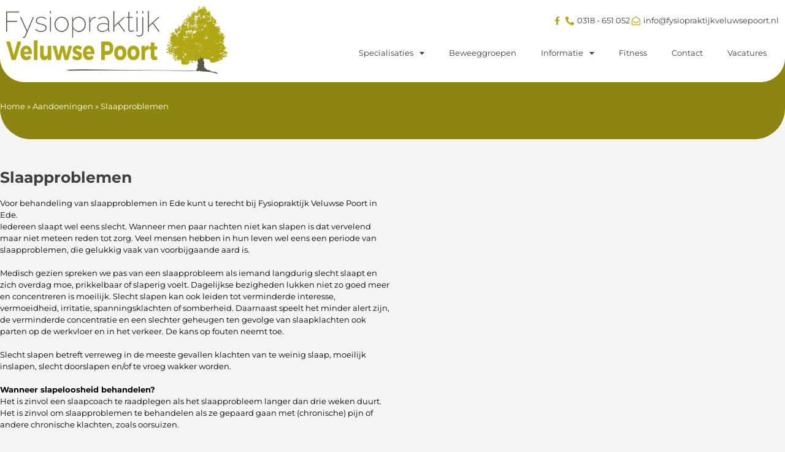

--- FILE ---
content_type: text/html; charset=UTF-8
request_url: https://fysiopraktijkveluwsepoort.nl/aandoeningen/slaapproblemen/
body_size: 20354
content:
<!doctype html>
<html lang="nl-NL" prefix="og: https://ogp.me/ns#">
<head>
	<meta charset="UTF-8">
		<meta name="viewport" content="width=device-width, initial-scale=1">
	<link rel="profile" href="http://gmpg.org/xfn/11">
	<link rel="preconnect" href="https://fonts.googleapis.com" crossorigin>
<link rel="preconnect" href="https://fonts.gstatic.com" crossorigin>
<link rel="preconnect" href="https://www.google-analytics.com" crossorigin>
<link rel="preconnect" href="https://www.googletagmanager.com" crossorigin>
<link rel="dns-prefetch" href="//fonts.googleapis.com">
<link rel="dns-prefetch" href="//fonts.gstatic.com">
<link rel="dns-prefetch" href="//ajax.googleapis.com">
<link rel="dns-prefetch" href="//www.google-analytics.com">
<link rel="dns-prefetch" href="//stats.wp.com">
<link rel="dns-prefetch" href="//gravatar.com">
<link rel="dns-prefetch" href="//s.w.org">
<style id="ayudawp-critical-css">
        html{font-family:sans-serif;-webkit-text-size-adjust:100%;-ms-text-size-adjust:100%}
        body{margin:0;padding:0;line-height:1.6}
        *,*:before,*:after{box-sizing:border-box}
        img{max-width:100%;height:auto;border:0}
        .screen-reader-text{clip:rect(1px,1px,1px,1px);position:absolute!important;height:1px;width:1px;overflow:hidden}
        </style>
<link rel="preload" href="https://fysiopraktijkveluwsepoort.nl/wp-content/themes/veluwsepoort/style.css" as="style">

<!-- Search Engine Optimization door Rank Math PRO - https://rankmath.com/ -->
<title>Slaapproblemen &ndash; Fysiopraktijk Veluwse Poort</title>
<meta name="robots" content="follow, index, max-snippet:-1, max-video-preview:-1, max-image-preview:large"/>
<link rel="canonical" href="https://fysiopraktijkveluwsepoort.nl/aandoeningen/slaapproblemen/" />
<meta property="og:locale" content="nl_NL" />
<meta property="og:type" content="article" />
<meta property="og:title" content="Slaapproblemen &ndash; Fysiopraktijk Veluwse Poort" />
<meta property="og:description" content="Slaapproblemen Voor behandeling van slaapproblemen in Ede kunt u terecht bij Fysiopraktijk Veluwse Poort in Ede.Iedereen slaapt wel eens slecht. Wanneer men paar nachten niet kan slapen is dat vervelend maar niet meteen reden tot zorg. Veel mensen hebben in hun leven wel eens een periode van slaapproblemen, die gelukkig vaak van voorbijgaande aard is. Medisch [&hellip;]" />
<meta property="og:url" content="https://fysiopraktijkveluwsepoort.nl/aandoeningen/slaapproblemen/" />
<meta property="og:site_name" content="Fysiopraktijk Veluwse Poort" />
<meta property="og:updated_time" content="2021-12-07T08:18:58+01:00" />
<meta property="og:image" content="https://fysiopraktijkveluwsepoort.nl/wp-content/uploads/logo-groot.jpg" />
<meta property="og:image:secure_url" content="https://fysiopraktijkveluwsepoort.nl/wp-content/uploads/logo-groot.jpg" />
<meta property="og:image:width" content="1756" />
<meta property="og:image:height" content="977" />
<meta property="og:image:alt" content="Slaapproblemen" />
<meta property="og:image:type" content="image/jpeg" />
<meta property="article:published_time" content="2021-10-07T09:01:51+02:00" />
<meta property="article:modified_time" content="2021-12-07T08:18:58+01:00" />
<meta name="twitter:card" content="summary_large_image" />
<meta name="twitter:title" content="Slaapproblemen &ndash; Fysiopraktijk Veluwse Poort" />
<meta name="twitter:description" content="Slaapproblemen Voor behandeling van slaapproblemen in Ede kunt u terecht bij Fysiopraktijk Veluwse Poort in Ede.Iedereen slaapt wel eens slecht. Wanneer men paar nachten niet kan slapen is dat vervelend maar niet meteen reden tot zorg. Veel mensen hebben in hun leven wel eens een periode van slaapproblemen, die gelukkig vaak van voorbijgaande aard is. Medisch [&hellip;]" />
<meta name="twitter:image" content="https://fysiopraktijkveluwsepoort.nl/wp-content/uploads/logo-groot.jpg" />
<script type="application/ld+json" class="rank-math-schema-pro">{"@context":"https://schema.org","@graph":[{"@type":"Organization","@id":"https://fysiopraktijkveluwsepoort.nl/#organization","name":"Fysiopraktijk Veluwse Poort","url":"https://fysiopraktijkveluwsepoort.nl","logo":{"@type":"ImageObject","@id":"https://fysiopraktijkveluwsepoort.nl/#logo","url":"https://fysiopraktijkveluwsepoort.nl/wp-content/uploads/logo.png","contentUrl":"https://fysiopraktijkveluwsepoort.nl/wp-content/uploads/logo.png","caption":"Fysiopraktijk Veluwse Poort","inLanguage":"nl-NL","width":"557","height":"173"}},{"@type":"WebSite","@id":"https://fysiopraktijkveluwsepoort.nl/#website","url":"https://fysiopraktijkveluwsepoort.nl","name":"Fysiopraktijk Veluwse Poort","publisher":{"@id":"https://fysiopraktijkveluwsepoort.nl/#organization"},"inLanguage":"nl-NL"},{"@type":"ImageObject","@id":"https://fysiopraktijkveluwsepoort.nl/wp-content/uploads/logo-groot.jpg","url":"https://fysiopraktijkveluwsepoort.nl/wp-content/uploads/logo-groot.jpg","width":"1756","height":"977","inLanguage":"nl-NL"},{"@type":"BreadcrumbList","@id":"https://fysiopraktijkveluwsepoort.nl/aandoeningen/slaapproblemen/#breadcrumb","itemListElement":[{"@type":"ListItem","position":"1","item":{"@id":"https://fysiopraktijkveluwsepoort.nl","name":"Home"}},{"@type":"ListItem","position":"2","item":{"@id":"https://fysiopraktijkveluwsepoort.nl/aandoeningen/","name":"Aandoeningen"}},{"@type":"ListItem","position":"3","item":{"@id":"https://fysiopraktijkveluwsepoort.nl/aandoeningen/slaapproblemen/","name":"Slaapproblemen"}}]},{"@type":"WebPage","@id":"https://fysiopraktijkveluwsepoort.nl/aandoeningen/slaapproblemen/#webpage","url":"https://fysiopraktijkveluwsepoort.nl/aandoeningen/slaapproblemen/","name":"Slaapproblemen &ndash; Fysiopraktijk Veluwse Poort","datePublished":"2021-10-07T09:01:51+02:00","dateModified":"2021-12-07T08:18:58+01:00","isPartOf":{"@id":"https://fysiopraktijkveluwsepoort.nl/#website"},"primaryImageOfPage":{"@id":"https://fysiopraktijkveluwsepoort.nl/wp-content/uploads/logo-groot.jpg"},"inLanguage":"nl-NL","breadcrumb":{"@id":"https://fysiopraktijkveluwsepoort.nl/aandoeningen/slaapproblemen/#breadcrumb"}},{"@type":"Person","@id":"https://fysiopraktijkveluwsepoort.nl/aandoeningen/slaapproblemen/#author","name":"gettadmin","image":{"@type":"ImageObject","@id":"https://secure.gravatar.com/avatar/9a996b23fc52aa3192237cdecad0714cee40c53cd68b285a372bafb60d8871cf","url":"https://secure.gravatar.com/avatar/9a996b23fc52aa3192237cdecad0714cee40c53cd68b285a372bafb60d8871cf","caption":"gettadmin","inLanguage":"nl-NL"},"sameAs":["http://fysiopraktijkveluwsepoort.nl"],"worksFor":{"@id":"https://fysiopraktijkveluwsepoort.nl/#organization"}},{"@type":"Article","headline":"Slaapproblemen &ndash; Fysiopraktijk Veluwse Poort","datePublished":"2021-10-07T09:01:51+02:00","dateModified":"2021-12-07T08:18:58+01:00","author":{"@id":"https://fysiopraktijkveluwsepoort.nl/aandoeningen/slaapproblemen/#author","name":"gettadmin"},"publisher":{"@id":"https://fysiopraktijkveluwsepoort.nl/#organization"},"description":" Voor behandeling van slaapproblemen in Ede kunt u terecht bij Fysiopraktijk Veluwse Poort in Ede.Iedereen slaapt wel eens slecht. Wanneer men paar nachten niet kan slapen is dat vervelend maar niet meteen reden tot zorg. Veel mensen hebben in hun leven wel eens een periode van slaapproblemen, die gelukkig vaak van voorbijgaande aard is.\u00a0Medisch gezien spreken we pas van een slaapprobleem als iemand langdurig slecht slaapt en zich overdag moe, prikkelbaar of slaperig voelt. Dagelijkse bezigheden lukken niet zo goed meer en concentreren is moeilijk. Slecht slapen kan ook leiden tot verminderde interesse, vermoeidheid, irritatie, spanningsklachten of somberheid. Daarnaast speelt het minder alert zijn, de verminderde concentratie en een slechter geheugen ten gevolge van slaapklachten ook parten op de werkvloer en in het verkeer. De kans op fouten neemt toe.\u00a0Slecht slapen betreft verreweg in de meeste gevallen klachten van te weinig slaap, moeilijk inslapen, slecht doorslapen en/of te vroeg wakker worden.\u00a0Wanneer slapeloosheid behandelen?Het is zinvol een slaapcoach te raadplegen als het slaapprobleem langer dan drie weken duurt. Het is zinvol om slaapproblemen te behandelen als ze gepaard gaan met (chronische) pijn of andere chronische klachten, zoals oorsuizen.\u00a0Wat is een slaapcoach?De slaapcoach in onze praktijk is een fysiotherapeut die opgeleid is tot slaapcoach.\u00a0De behandelingDe behandeling bestaat met name uit gedragsmatige aanpak: slaapadviezen, specifieke behandelmethodes en ontspanningsoefeningen.\u00a0Voorafgaand aan de behandeling vindt een uitgebreid onderzoek plaats. Het eerste consult duurt \u00e9\u00e9n uur. Wij verzoeken u 30 minuten van tevoren te komen om een aantal vragenlijsten in te vullen. Behandeling van slaapproblemen wordt in alle gevallen op de praktijk uitgevoerd in Medisch Centrum Veluwse Poort in Ede.\u00a0In sommige gevallen, maar altijd in overleg met u, kan een psycholoog geraadpleegd worden. De samenwerkende psychologen zijn beide gevestigd in Medisch Centrum Veluwse Poort in Ede en kundig in behandeling van slaapproblemen.\u00a0In onze praktijk is Sanjin Azabagic gespecialiseerd in behadeling van slaapproblemen.\u00a0\u00a0Fysiopraktijk Veluwse Poort in Ede","name":"Slaapproblemen &ndash; Fysiopraktijk Veluwse Poort","@id":"https://fysiopraktijkveluwsepoort.nl/aandoeningen/slaapproblemen/#richSnippet","isPartOf":{"@id":"https://fysiopraktijkveluwsepoort.nl/aandoeningen/slaapproblemen/#webpage"},"image":{"@id":"https://fysiopraktijkveluwsepoort.nl/wp-content/uploads/logo-groot.jpg"},"inLanguage":"nl-NL","mainEntityOfPage":{"@id":"https://fysiopraktijkveluwsepoort.nl/aandoeningen/slaapproblemen/#webpage"}}]}</script>
<!-- /Rank Math WordPress SEO plugin -->

<link rel="alternate" type="application/rss+xml" title="Fysiopraktijk Veluwse Poort &raquo; feed" href="https://fysiopraktijkveluwsepoort.nl/feed/" />
<link rel="alternate" type="application/rss+xml" title="Fysiopraktijk Veluwse Poort &raquo; reacties feed" href="https://fysiopraktijkveluwsepoort.nl/comments/feed/" />
<link rel="alternate" title="oEmbed (JSON)" type="application/json+oembed" href="https://fysiopraktijkveluwsepoort.nl/wp-json/oembed/1.0/embed?url=https%3A%2F%2Ffysiopraktijkveluwsepoort.nl%2Faandoeningen%2Fslaapproblemen%2F" />
<link rel="alternate" title="oEmbed (XML)" type="text/xml+oembed" href="https://fysiopraktijkveluwsepoort.nl/wp-json/oembed/1.0/embed?url=https%3A%2F%2Ffysiopraktijkveluwsepoort.nl%2Faandoeningen%2Fslaapproblemen%2F&#038;format=xml" />
<style id='wp-img-auto-sizes-contain-inline-css' type='text/css'>
img:is([sizes=auto i],[sizes^="auto," i]){contain-intrinsic-size:3000px 1500px}
/*# sourceURL=wp-img-auto-sizes-contain-inline-css */
</style>
<style id='classic-theme-styles-inline-css' type='text/css'>
/*! This file is auto-generated */
.wp-block-button__link{color:#fff;background-color:#32373c;border-radius:9999px;box-shadow:none;text-decoration:none;padding:calc(.667em + 2px) calc(1.333em + 2px);font-size:1.125em}.wp-block-file__button{background:#32373c;color:#fff;text-decoration:none}
/*# sourceURL=/wp-includes/css/classic-themes.min.css */
</style>
<link rel='stylesheet' id='hello-elementor-css' href='https://fysiopraktijkveluwsepoort.nl/wp-content/themes/veluwsepoort/style.min.css' type='text/css' media='all' />
<noscript><link rel='stylesheet' id='hello-elementor-css' href='https://fysiopraktijkveluwsepoort.nl/wp-content/themes/veluwsepoort/style.min.css' type='text/css' media='all' />
</noscript><link rel='stylesheet' id='hello-elementor-theme-style-css' href='https://fysiopraktijkveluwsepoort.nl/wp-content/themes/veluwsepoort/theme.min.css' type='text/css' media='all' />
<noscript><link rel='stylesheet' id='hello-elementor-theme-style-css' href='https://fysiopraktijkveluwsepoort.nl/wp-content/themes/veluwsepoort/theme.min.css' type='text/css' media='all' />
</noscript><link rel='stylesheet' id='elementor-frontend-css' href='https://fysiopraktijkveluwsepoort.nl/wp-content/plugins/elementor/assets/css/frontend.min.css' type='text/css' media='all' />
<noscript><link rel='stylesheet' id='elementor-frontend-css' href='https://fysiopraktijkveluwsepoort.nl/wp-content/plugins/elementor/assets/css/frontend.min.css' type='text/css' media='all' />
</noscript><style id='elementor-frontend-inline-css' type='text/css'>
.elementor-kit-5{--e-global-color-primary:#AFA814;--e-global-color-secondary:#3F3F3F;--e-global-color-text:#000000;--e-global-color-accent:#8C8611;--e-global-color-1e6ad6c:#767110;--e-global-color-06a594c:#FFFFFF;--e-global-color-6c4add2:#F4F4F4;--e-global-color-5b1e0f8:#EAEAEA;--e-global-typography-primary-font-family:"Montserrat";--e-global-typography-primary-font-size:25px;--e-global-typography-primary-font-weight:700;--e-global-typography-secondary-font-family:"Montserrat";--e-global-typography-secondary-font-size:20px;--e-global-typography-secondary-font-weight:600;--e-global-typography-text-font-family:"Montserrat";--e-global-typography-text-font-size:13px;--e-global-typography-text-font-weight:400;--e-global-typography-accent-font-family:"Montserrat";--e-global-typography-accent-font-size:14px;--e-global-typography-accent-font-weight:700;background-color:var( --e-global-color-6c4add2 );}.elementor-kit-5 e-page-transition{background-color:#FFBC7D;}.elementor-kit-5 h2{font-size:20px;}.elementor-section.elementor-section-boxed > .elementor-container{max-width:1320px;}.e-con{--container-max-width:1320px;}.elementor-widget:not(:last-child){margin-block-end:20px;}.elementor-element{--widgets-spacing:20px 20px;--widgets-spacing-row:20px;--widgets-spacing-column:20px;}{}h1.entry-title{display:var(--page-title-display);}.site-header{padding-right:0px;padding-left:0px;}@media(max-width:1024px){.elementor-section.elementor-section-boxed > .elementor-container{max-width:1024px;}.e-con{--container-max-width:1024px;}}@media(max-width:767px){.elementor-section.elementor-section-boxed > .elementor-container{max-width:767px;}.e-con{--container-max-width:767px;}}
.elementor-790 .elementor-element.elementor-element-93721a7:not(.elementor-motion-effects-element-type-background), .elementor-790 .elementor-element.elementor-element-93721a7 > .elementor-motion-effects-container > .elementor-motion-effects-layer{background-color:var( --e-global-color-accent );}.elementor-790 .elementor-element.elementor-element-93721a7, .elementor-790 .elementor-element.elementor-element-93721a7 > .elementor-background-overlay{border-radius:0px 0px 50px 50px;}.elementor-790 .elementor-element.elementor-element-93721a7{transition:background 0.3s, border 0.3s, border-radius 0.3s, box-shadow 0.3s;padding:0px 0px 0px 0px;}.elementor-790 .elementor-element.elementor-element-93721a7 > .elementor-background-overlay{transition:background 0.3s, border-radius 0.3s, opacity 0.3s;}.elementor-790 .elementor-element.elementor-element-21c5e19 > .elementor-element-populated{padding:0px 0px 0px 0px;}.elementor-widget-breadcrumbs{font-family:var( --e-global-typography-secondary-font-family ), Sans-serif;font-size:var( --e-global-typography-secondary-font-size );font-weight:var( --e-global-typography-secondary-font-weight );}.elementor-790 .elementor-element.elementor-element-b0927e0 > .elementor-widget-container{padding:70px 0px 30px 0px;}.elementor-790 .elementor-element.elementor-element-b0927e0{font-family:var( --e-global-typography-text-font-family ), Sans-serif;font-size:var( --e-global-typography-text-font-size );font-weight:var( --e-global-typography-text-font-weight );color:var( --e-global-color-06a594c );}.elementor-790 .elementor-element.elementor-element-b0927e0 a{color:var( --e-global-color-06a594c );}.elementor-790 .elementor-element.elementor-element-74f93ce{margin-top:50px;margin-bottom:100px;padding:0px 0px 0px 0px;}.elementor-790 .elementor-element.elementor-element-0ebaa96 > .elementor-element-populated{padding:0px 0px 0px 0px;}.elementor-widget-heading .elementor-heading-title{font-family:var( --e-global-typography-primary-font-family ), Sans-serif;font-size:var( --e-global-typography-primary-font-size );font-weight:var( --e-global-typography-primary-font-weight );color:var( --e-global-color-primary );}.elementor-790 .elementor-element.elementor-element-2e1026a > .elementor-widget-container{margin:0px 0px 0px 0px;}.elementor-790 .elementor-element.elementor-element-2e1026a .elementor-heading-title{font-family:var( --e-global-typography-primary-font-family ), Sans-serif;font-size:var( --e-global-typography-primary-font-size );font-weight:var( --e-global-typography-primary-font-weight );color:var( --e-global-color-secondary );}.elementor-widget-text-editor{font-family:var( --e-global-typography-text-font-family ), Sans-serif;font-size:var( --e-global-typography-text-font-size );font-weight:var( --e-global-typography-text-font-weight );color:var( --e-global-color-text );}.elementor-widget-text-editor.elementor-drop-cap-view-stacked .elementor-drop-cap{background-color:var( --e-global-color-primary );}.elementor-widget-text-editor.elementor-drop-cap-view-framed .elementor-drop-cap, .elementor-widget-text-editor.elementor-drop-cap-view-default .elementor-drop-cap{color:var( --e-global-color-primary );border-color:var( --e-global-color-primary );}.elementor-790 .elementor-element.elementor-element-ff49a60 > .elementor-element-populated{padding:0px 0px 0px 0px;}@media(max-width:1024px){.elementor-widget-breadcrumbs{font-size:var( --e-global-typography-secondary-font-size );}.elementor-790 .elementor-element.elementor-element-b0927e0{font-size:var( --e-global-typography-text-font-size );}.elementor-widget-heading .elementor-heading-title{font-size:var( --e-global-typography-primary-font-size );}.elementor-790 .elementor-element.elementor-element-2e1026a .elementor-heading-title{font-size:var( --e-global-typography-primary-font-size );}.elementor-widget-text-editor{font-size:var( --e-global-typography-text-font-size );}}@media(max-width:767px){.elementor-widget-breadcrumbs{font-size:var( --e-global-typography-secondary-font-size );}.elementor-790 .elementor-element.elementor-element-b0927e0{font-size:var( --e-global-typography-text-font-size );}.elementor-widget-heading .elementor-heading-title{font-size:var( --e-global-typography-primary-font-size );}.elementor-790 .elementor-element.elementor-element-2e1026a .elementor-heading-title{font-size:var( --e-global-typography-primary-font-size );}.elementor-widget-text-editor{font-size:var( --e-global-typography-text-font-size );}}
.elementor-9 .elementor-element.elementor-element-f6fbc8e:not(.elementor-motion-effects-element-type-background), .elementor-9 .elementor-element.elementor-element-f6fbc8e > .elementor-motion-effects-container > .elementor-motion-effects-layer{background-color:#FFFFFF;}.elementor-9 .elementor-element.elementor-element-f6fbc8e{border-style:solid;border-width:0px 0px 1px 0px;border-color:#FFFFFF;transition:background 0.3s, border 0.3s, border-radius 0.3s, box-shadow 0.3s;margin-top:0px;margin-bottom:-40px;}.elementor-9 .elementor-element.elementor-element-f6fbc8e, .elementor-9 .elementor-element.elementor-element-f6fbc8e > .elementor-background-overlay{border-radius:0px 0px 40px 40px;}.elementor-9 .elementor-element.elementor-element-f6fbc8e > .elementor-background-overlay{transition:background 0.3s, border-radius 0.3s, opacity 0.3s;}.elementor-widget-theme-site-logo .widget-image-caption{color:var( --e-global-color-text );font-family:var( --e-global-typography-text-font-family ), Sans-serif;font-size:var( --e-global-typography-text-font-size );font-weight:var( --e-global-typography-text-font-weight );}.elementor-9 .elementor-element.elementor-element-bf4cecb img{width:400px;}.elementor-bc-flex-widget .elementor-9 .elementor-element.elementor-element-84ad885.elementor-column .elementor-widget-wrap{align-items:center;}.elementor-9 .elementor-element.elementor-element-84ad885.elementor-column.elementor-element[data-element_type="column"] > .elementor-widget-wrap.elementor-element-populated{align-content:center;align-items:center;}.elementor-9 .elementor-element.elementor-element-84ad885 > .elementor-widget-wrap > .elementor-widget:not(.elementor-widget__width-auto):not(.elementor-widget__width-initial):not(:last-child):not(.elementor-absolute){margin-bottom:0px;}.elementor-widget-icon-list .elementor-icon-list-item:not(:last-child):after{border-color:var( --e-global-color-text );}.elementor-widget-icon-list .elementor-icon-list-icon i{color:var( --e-global-color-primary );}.elementor-widget-icon-list .elementor-icon-list-icon svg{fill:var( --e-global-color-primary );}.elementor-widget-icon-list .elementor-icon-list-item > .elementor-icon-list-text, .elementor-widget-icon-list .elementor-icon-list-item > a{font-family:var( --e-global-typography-text-font-family ), Sans-serif;font-size:var( --e-global-typography-text-font-size );font-weight:var( --e-global-typography-text-font-weight );}.elementor-widget-icon-list .elementor-icon-list-text{color:var( --e-global-color-secondary );}.elementor-9 .elementor-element.elementor-element-a245e13 > .elementor-widget-container{margin:0px 0px 20px 0px;}.elementor-9 .elementor-element.elementor-element-a245e13 .elementor-icon-list-icon i{transition:color 0.3s;}.elementor-9 .elementor-element.elementor-element-a245e13 .elementor-icon-list-icon svg{transition:fill 0.3s;}.elementor-9 .elementor-element.elementor-element-a245e13{--e-icon-list-icon-size:14px;--icon-vertical-offset:0px;}.elementor-9 .elementor-element.elementor-element-a245e13 .elementor-icon-list-item > .elementor-icon-list-text, .elementor-9 .elementor-element.elementor-element-a245e13 .elementor-icon-list-item > a{font-family:var( --e-global-typography-text-font-family ), Sans-serif;font-size:var( --e-global-typography-text-font-size );font-weight:var( --e-global-typography-text-font-weight );}.elementor-9 .elementor-element.elementor-element-a245e13 .elementor-icon-list-text{transition:color 0.3s;}.elementor-widget-button .elementor-button{background-color:var( --e-global-color-accent );font-family:var( --e-global-typography-accent-font-family ), Sans-serif;font-size:var( --e-global-typography-accent-font-size );font-weight:var( --e-global-typography-accent-font-weight );}.elementor-9 .elementor-element.elementor-element-93ad2f7 .elementor-button{background-color:var( --e-global-color-6c4add2 );fill:var( --e-global-color-text );color:var( --e-global-color-text );border-radius:50px 50px 50px 50px;padding:20px 20px 20px 20px;}.elementor-widget-nav-menu .elementor-nav-menu .elementor-item{font-family:var( --e-global-typography-primary-font-family ), Sans-serif;font-size:var( --e-global-typography-primary-font-size );font-weight:var( --e-global-typography-primary-font-weight );}.elementor-widget-nav-menu .elementor-nav-menu--main .elementor-item{color:var( --e-global-color-text );fill:var( --e-global-color-text );}.elementor-widget-nav-menu .elementor-nav-menu--main .elementor-item:hover,
					.elementor-widget-nav-menu .elementor-nav-menu--main .elementor-item.elementor-item-active,
					.elementor-widget-nav-menu .elementor-nav-menu--main .elementor-item.highlighted,
					.elementor-widget-nav-menu .elementor-nav-menu--main .elementor-item:focus{color:var( --e-global-color-accent );fill:var( --e-global-color-accent );}.elementor-widget-nav-menu .elementor-nav-menu--main:not(.e--pointer-framed) .elementor-item:before,
					.elementor-widget-nav-menu .elementor-nav-menu--main:not(.e--pointer-framed) .elementor-item:after{background-color:var( --e-global-color-accent );}.elementor-widget-nav-menu .e--pointer-framed .elementor-item:before,
					.elementor-widget-nav-menu .e--pointer-framed .elementor-item:after{border-color:var( --e-global-color-accent );}.elementor-widget-nav-menu{--e-nav-menu-divider-color:var( --e-global-color-text );}.elementor-widget-nav-menu .elementor-nav-menu--dropdown .elementor-item, .elementor-widget-nav-menu .elementor-nav-menu--dropdown  .elementor-sub-item{font-family:var( --e-global-typography-accent-font-family ), Sans-serif;font-size:var( --e-global-typography-accent-font-size );font-weight:var( --e-global-typography-accent-font-weight );}.elementor-9 .elementor-element.elementor-element-e01c4d8 .elementor-menu-toggle{margin-left:auto;}.elementor-9 .elementor-element.elementor-element-e01c4d8 .elementor-nav-menu .elementor-item{font-family:var( --e-global-typography-text-font-family ), Sans-serif;font-size:var( --e-global-typography-text-font-size );font-weight:var( --e-global-typography-text-font-weight );}.elementor-9 .elementor-element.elementor-element-e01c4d8 .elementor-nav-menu--main .elementor-item{color:var( --e-global-color-secondary );fill:var( --e-global-color-secondary );}.elementor-9 .elementor-element.elementor-element-e01c4d8 .elementor-nav-menu--main .elementor-item:hover,
					.elementor-9 .elementor-element.elementor-element-e01c4d8 .elementor-nav-menu--main .elementor-item.elementor-item-active,
					.elementor-9 .elementor-element.elementor-element-e01c4d8 .elementor-nav-menu--main .elementor-item.highlighted,
					.elementor-9 .elementor-element.elementor-element-e01c4d8 .elementor-nav-menu--main .elementor-item:focus{color:var( --e-global-color-secondary );}.elementor-9 .elementor-element.elementor-element-e01c4d8 .elementor-nav-menu--main:not(.e--pointer-framed) .elementor-item:before,
					.elementor-9 .elementor-element.elementor-element-e01c4d8 .elementor-nav-menu--main:not(.e--pointer-framed) .elementor-item:after{background-color:var( --e-global-color-6c4add2 );}.elementor-9 .elementor-element.elementor-element-e01c4d8 .e--pointer-framed .elementor-item:before,
					.elementor-9 .elementor-element.elementor-element-e01c4d8 .e--pointer-framed .elementor-item:after{border-color:var( --e-global-color-6c4add2 );}.elementor-9 .elementor-element.elementor-element-e01c4d8 .elementor-item:before{border-radius:80px;}.elementor-9 .elementor-element.elementor-element-e01c4d8 .e--animation-shutter-in-horizontal .elementor-item:before{border-radius:80px 80px 0 0;}.elementor-9 .elementor-element.elementor-element-e01c4d8 .e--animation-shutter-in-horizontal .elementor-item:after{border-radius:0 0 80px 80px;}.elementor-9 .elementor-element.elementor-element-e01c4d8 .e--animation-shutter-in-vertical .elementor-item:before{border-radius:0 80px 80px 0;}.elementor-9 .elementor-element.elementor-element-e01c4d8 .e--animation-shutter-in-vertical .elementor-item:after{border-radius:80px 0 0 80px;}.elementor-9 .elementor-element.elementor-element-e01c4d8 .elementor-nav-menu--dropdown{background-color:var( --e-global-color-6c4add2 );}.elementor-9 .elementor-element.elementor-element-e01c4d8 .elementor-nav-menu--dropdown .elementor-item, .elementor-9 .elementor-element.elementor-element-e01c4d8 .elementor-nav-menu--dropdown  .elementor-sub-item{font-family:var( --e-global-typography-text-font-family ), Sans-serif;font-size:var( --e-global-typography-text-font-size );font-weight:var( --e-global-typography-text-font-weight );}.elementor-theme-builder-content-area{height:400px;}.elementor-location-header:before, .elementor-location-footer:before{content:"";display:table;clear:both;}@media(max-width:1024px){.elementor-widget-theme-site-logo .widget-image-caption{font-size:var( --e-global-typography-text-font-size );}.elementor-widget-icon-list .elementor-icon-list-item > .elementor-icon-list-text, .elementor-widget-icon-list .elementor-icon-list-item > a{font-size:var( --e-global-typography-text-font-size );}.elementor-9 .elementor-element.elementor-element-a245e13 .elementor-icon-list-item > .elementor-icon-list-text, .elementor-9 .elementor-element.elementor-element-a245e13 .elementor-icon-list-item > a{font-size:var( --e-global-typography-text-font-size );}.elementor-widget-button .elementor-button{font-size:var( --e-global-typography-accent-font-size );}.elementor-widget-nav-menu .elementor-nav-menu .elementor-item{font-size:var( --e-global-typography-primary-font-size );}.elementor-widget-nav-menu .elementor-nav-menu--dropdown .elementor-item, .elementor-widget-nav-menu .elementor-nav-menu--dropdown  .elementor-sub-item{font-size:var( --e-global-typography-accent-font-size );}.elementor-9 .elementor-element.elementor-element-e01c4d8 .elementor-nav-menu .elementor-item{font-size:var( --e-global-typography-text-font-size );}.elementor-9 .elementor-element.elementor-element-e01c4d8 .elementor-nav-menu--dropdown .elementor-item, .elementor-9 .elementor-element.elementor-element-e01c4d8 .elementor-nav-menu--dropdown  .elementor-sub-item{font-size:var( --e-global-typography-text-font-size );}}@media(max-width:767px){.elementor-9 .elementor-element.elementor-element-f6fbc8e, .elementor-9 .elementor-element.elementor-element-f6fbc8e > .elementor-background-overlay{border-radius:00px 00px 30px 30px;}.elementor-9 .elementor-element.elementor-element-f6fbc8e{margin-top:0px;margin-bottom:-50px;}.elementor-9 .elementor-element.elementor-element-17a3aef{width:80%;}.elementor-widget-theme-site-logo .widget-image-caption{font-size:var( --e-global-typography-text-font-size );}.elementor-9 .elementor-element.elementor-element-bf4cecb{text-align:right;}.elementor-9 .elementor-element.elementor-element-bf4cecb img{width:200px;}.elementor-9 .elementor-element.elementor-element-84ad885{width:20%;}.elementor-widget-icon-list .elementor-icon-list-item > .elementor-icon-list-text, .elementor-widget-icon-list .elementor-icon-list-item > a{font-size:var( --e-global-typography-text-font-size );}.elementor-9 .elementor-element.elementor-element-a245e13 .elementor-icon-list-item > .elementor-icon-list-text, .elementor-9 .elementor-element.elementor-element-a245e13 .elementor-icon-list-item > a{font-size:var( --e-global-typography-text-font-size );}.elementor-widget-button .elementor-button{font-size:var( --e-global-typography-accent-font-size );}.elementor-widget-nav-menu .elementor-nav-menu .elementor-item{font-size:var( --e-global-typography-primary-font-size );}.elementor-widget-nav-menu .elementor-nav-menu--dropdown .elementor-item, .elementor-widget-nav-menu .elementor-nav-menu--dropdown  .elementor-sub-item{font-size:var( --e-global-typography-accent-font-size );}.elementor-9 .elementor-element.elementor-element-e01c4d8 .elementor-nav-menu .elementor-item{font-size:var( --e-global-typography-text-font-size );}.elementor-9 .elementor-element.elementor-element-e01c4d8 .elementor-nav-menu--dropdown .elementor-item, .elementor-9 .elementor-element.elementor-element-e01c4d8 .elementor-nav-menu--dropdown  .elementor-sub-item{font-size:var( --e-global-typography-text-font-size );}}@media(min-width:768px){.elementor-9 .elementor-element.elementor-element-17a3aef{width:30%;}.elementor-9 .elementor-element.elementor-element-84ad885{width:70%;}}
.elementor-354 .elementor-element.elementor-element-5fdd310:not(.elementor-motion-effects-element-type-background), .elementor-354 .elementor-element.elementor-element-5fdd310 > .elementor-motion-effects-container > .elementor-motion-effects-layer{background-color:#FFFFFF;}.elementor-354 .elementor-element.elementor-element-5fdd310, .elementor-354 .elementor-element.elementor-element-5fdd310 > .elementor-background-overlay{border-radius:40px 40px 0px 0px;}.elementor-354 .elementor-element.elementor-element-5fdd310{transition:background 0.3s, border 0.3s, border-radius 0.3s, box-shadow 0.3s;margin-top:-40px;margin-bottom:0px;padding:30px 30px 0px 30px;z-index:10;}.elementor-354 .elementor-element.elementor-element-5fdd310 > .elementor-background-overlay{transition:background 0.3s, border-radius 0.3s, opacity 0.3s;}.elementor-widget-image .widget-image-caption{color:var( --e-global-color-text );font-family:var( --e-global-typography-text-font-family ), Sans-serif;font-size:var( --e-global-typography-text-font-size );font-weight:var( --e-global-typography-text-font-weight );}.elementor-354 .elementor-element.elementor-element-dc6a627 img{border-radius:20px 20px 20px 20px;box-shadow:1px 0px 20px 0px rgba(0, 0, 0, 0.17);}.elementor-widget-heading .elementor-heading-title{font-family:var( --e-global-typography-primary-font-family ), Sans-serif;font-size:var( --e-global-typography-primary-font-size );font-weight:var( --e-global-typography-primary-font-weight );color:var( --e-global-color-primary );}.elementor-354 .elementor-element.elementor-element-cc3183c .elementor-heading-title{font-family:var( --e-global-typography-accent-font-family ), Sans-serif;font-size:var( --e-global-typography-accent-font-size );font-weight:var( --e-global-typography-accent-font-weight );color:var( --e-global-color-secondary );}.elementor-widget-icon-list .elementor-icon-list-item:not(:last-child):after{border-color:var( --e-global-color-text );}.elementor-widget-icon-list .elementor-icon-list-icon i{color:var( --e-global-color-primary );}.elementor-widget-icon-list .elementor-icon-list-icon svg{fill:var( --e-global-color-primary );}.elementor-widget-icon-list .elementor-icon-list-item > .elementor-icon-list-text, .elementor-widget-icon-list .elementor-icon-list-item > a{font-family:var( --e-global-typography-text-font-family ), Sans-serif;font-size:var( --e-global-typography-text-font-size );font-weight:var( --e-global-typography-text-font-weight );}.elementor-widget-icon-list .elementor-icon-list-text{color:var( --e-global-color-secondary );}.elementor-354 .elementor-element.elementor-element-2950864 .elementor-icon-list-icon i{transition:color 0.3s;}.elementor-354 .elementor-element.elementor-element-2950864 .elementor-icon-list-icon svg{transition:fill 0.3s;}.elementor-354 .elementor-element.elementor-element-2950864{--e-icon-list-icon-size:14px;--icon-vertical-offset:0px;}.elementor-354 .elementor-element.elementor-element-2950864 .elementor-icon-list-text{transition:color 0.3s;}.elementor-354 .elementor-element.elementor-element-cf4a458 .elementor-icon-list-icon i{transition:color 0.3s;}.elementor-354 .elementor-element.elementor-element-cf4a458 .elementor-icon-list-icon svg{transition:fill 0.3s;}.elementor-354 .elementor-element.elementor-element-cf4a458{--e-icon-list-icon-size:14px;--icon-vertical-offset:0px;}.elementor-354 .elementor-element.elementor-element-cf4a458 .elementor-icon-list-text{transition:color 0.3s;}.elementor-widget-button .elementor-button{background-color:var( --e-global-color-accent );font-family:var( --e-global-typography-accent-font-family ), Sans-serif;font-size:var( --e-global-typography-accent-font-size );font-weight:var( --e-global-typography-accent-font-weight );}.elementor-354 .elementor-element.elementor-element-7752866 .elementor-button{background-color:#E8E8E8;font-family:var( --e-global-typography-text-font-family ), Sans-serif;font-size:var( --e-global-typography-text-font-size );font-weight:var( --e-global-typography-text-font-weight );fill:var( --e-global-color-secondary );color:var( --e-global-color-secondary );border-radius:50px 50px 50px 50px;}.elementor-354 .elementor-element.elementor-element-7752866 .elementor-button:hover, .elementor-354 .elementor-element.elementor-element-7752866 .elementor-button:focus{background-color:#DDDDDD;}.elementor-354 .elementor-element.elementor-element-5140e23 .elementor-heading-title{font-family:var( --e-global-typography-accent-font-family ), Sans-serif;font-size:var( --e-global-typography-accent-font-size );font-weight:var( --e-global-typography-accent-font-weight );color:var( --e-global-color-secondary );}.elementor-354 .elementor-element.elementor-element-10b273c > .elementor-element-populated{padding:0px 0px 0px 0px;}.elementor-354 .elementor-element.elementor-element-5b5fd0f .elementor-icon-list-items:not(.elementor-inline-items) .elementor-icon-list-item:not(:last-child){padding-block-end:calc(15px/2);}.elementor-354 .elementor-element.elementor-element-5b5fd0f .elementor-icon-list-items:not(.elementor-inline-items) .elementor-icon-list-item:not(:first-child){margin-block-start:calc(15px/2);}.elementor-354 .elementor-element.elementor-element-5b5fd0f .elementor-icon-list-items.elementor-inline-items .elementor-icon-list-item{margin-inline:calc(15px/2);}.elementor-354 .elementor-element.elementor-element-5b5fd0f .elementor-icon-list-items.elementor-inline-items{margin-inline:calc(-15px/2);}.elementor-354 .elementor-element.elementor-element-5b5fd0f .elementor-icon-list-items.elementor-inline-items .elementor-icon-list-item:after{inset-inline-end:calc(-15px/2);}.elementor-354 .elementor-element.elementor-element-5b5fd0f .elementor-icon-list-icon i{transition:color 0.3s;}.elementor-354 .elementor-element.elementor-element-5b5fd0f .elementor-icon-list-icon svg{transition:fill 0.3s;}.elementor-354 .elementor-element.elementor-element-5b5fd0f{--e-icon-list-icon-size:14px;--icon-vertical-offset:0px;}.elementor-354 .elementor-element.elementor-element-5b5fd0f .elementor-icon-list-text{transition:color 0.3s;}.elementor-354 .elementor-element.elementor-element-365c7f2 > .elementor-element-populated{padding:0px 0px 0px 0px;}.elementor-354 .elementor-element.elementor-element-8ad9e43 .elementor-icon-list-items:not(.elementor-inline-items) .elementor-icon-list-item:not(:last-child){padding-block-end:calc(15px/2);}.elementor-354 .elementor-element.elementor-element-8ad9e43 .elementor-icon-list-items:not(.elementor-inline-items) .elementor-icon-list-item:not(:first-child){margin-block-start:calc(15px/2);}.elementor-354 .elementor-element.elementor-element-8ad9e43 .elementor-icon-list-items.elementor-inline-items .elementor-icon-list-item{margin-inline:calc(15px/2);}.elementor-354 .elementor-element.elementor-element-8ad9e43 .elementor-icon-list-items.elementor-inline-items{margin-inline:calc(-15px/2);}.elementor-354 .elementor-element.elementor-element-8ad9e43 .elementor-icon-list-items.elementor-inline-items .elementor-icon-list-item:after{inset-inline-end:calc(-15px/2);}.elementor-354 .elementor-element.elementor-element-8ad9e43 .elementor-icon-list-icon i{transition:color 0.3s;}.elementor-354 .elementor-element.elementor-element-8ad9e43 .elementor-icon-list-icon svg{transition:fill 0.3s;}.elementor-354 .elementor-element.elementor-element-8ad9e43{--e-icon-list-icon-size:14px;--icon-vertical-offset:0px;}.elementor-354 .elementor-element.elementor-element-8ad9e43 .elementor-icon-list-text{transition:color 0.3s;}.elementor-354 .elementor-element.elementor-element-374c6a2 .elementor-heading-title{font-family:var( --e-global-typography-accent-font-family ), Sans-serif;font-size:var( --e-global-typography-accent-font-size );font-weight:var( --e-global-typography-accent-font-weight );color:var( --e-global-color-secondary );}.elementor-354 .elementor-element.elementor-element-28e9191 > .elementor-element-populated{padding:0px 0px 0px 0px;}.elementor-354 .elementor-element.elementor-element-83ee527 .elementor-icon-list-items:not(.elementor-inline-items) .elementor-icon-list-item:not(:last-child){padding-block-end:calc(15px/2);}.elementor-354 .elementor-element.elementor-element-83ee527 .elementor-icon-list-items:not(.elementor-inline-items) .elementor-icon-list-item:not(:first-child){margin-block-start:calc(15px/2);}.elementor-354 .elementor-element.elementor-element-83ee527 .elementor-icon-list-items.elementor-inline-items .elementor-icon-list-item{margin-inline:calc(15px/2);}.elementor-354 .elementor-element.elementor-element-83ee527 .elementor-icon-list-items.elementor-inline-items{margin-inline:calc(-15px/2);}.elementor-354 .elementor-element.elementor-element-83ee527 .elementor-icon-list-items.elementor-inline-items .elementor-icon-list-item:after{inset-inline-end:calc(-15px/2);}.elementor-354 .elementor-element.elementor-element-83ee527 .elementor-icon-list-icon i{transition:color 0.3s;}.elementor-354 .elementor-element.elementor-element-83ee527 .elementor-icon-list-icon svg{transition:fill 0.3s;}.elementor-354 .elementor-element.elementor-element-83ee527{--e-icon-list-icon-size:14px;--icon-vertical-offset:0px;}.elementor-354 .elementor-element.elementor-element-83ee527 .elementor-icon-list-text{transition:color 0.3s;}.elementor-354 .elementor-element.elementor-element-7ae191a > .elementor-element-populated{padding:0px 0px 0px 0px;}.elementor-354 .elementor-element.elementor-element-b60d889 .elementor-icon-list-items:not(.elementor-inline-items) .elementor-icon-list-item:not(:last-child){padding-block-end:calc(15px/2);}.elementor-354 .elementor-element.elementor-element-b60d889 .elementor-icon-list-items:not(.elementor-inline-items) .elementor-icon-list-item:not(:first-child){margin-block-start:calc(15px/2);}.elementor-354 .elementor-element.elementor-element-b60d889 .elementor-icon-list-items.elementor-inline-items .elementor-icon-list-item{margin-inline:calc(15px/2);}.elementor-354 .elementor-element.elementor-element-b60d889 .elementor-icon-list-items.elementor-inline-items{margin-inline:calc(-15px/2);}.elementor-354 .elementor-element.elementor-element-b60d889 .elementor-icon-list-items.elementor-inline-items .elementor-icon-list-item:after{inset-inline-end:calc(-15px/2);}.elementor-354 .elementor-element.elementor-element-b60d889 .elementor-icon-list-icon i{transition:color 0.3s;}.elementor-354 .elementor-element.elementor-element-b60d889 .elementor-icon-list-icon svg{transition:fill 0.3s;}.elementor-354 .elementor-element.elementor-element-b60d889{--e-icon-list-icon-size:14px;--icon-vertical-offset:0px;}.elementor-354 .elementor-element.elementor-element-b60d889 .elementor-icon-list-text{transition:color 0.3s;}.elementor-354 .elementor-element.elementor-element-c49bd4a:not(.elementor-motion-effects-element-type-background), .elementor-354 .elementor-element.elementor-element-c49bd4a > .elementor-motion-effects-container > .elementor-motion-effects-layer{background-color:var( --e-global-color-06a594c );}.elementor-354 .elementor-element.elementor-element-c49bd4a{transition:background 0.3s, border 0.3s, border-radius 0.3s, box-shadow 0.3s;margin-top:0px;margin-bottom:0px;}.elementor-354 .elementor-element.elementor-element-c49bd4a > .elementor-background-overlay{transition:background 0.3s, border-radius 0.3s, opacity 0.3s;}.elementor-354 .elementor-element.elementor-element-cea9e21:not(.elementor-motion-effects-element-type-background), .elementor-354 .elementor-element.elementor-element-cea9e21 > .elementor-motion-effects-container > .elementor-motion-effects-layer{background-color:var( --e-global-color-accent );}.elementor-354 .elementor-element.elementor-element-cea9e21{transition:background 0.3s, border 0.3s, border-radius 0.3s, box-shadow 0.3s;padding:20px 20px 20px 20px;}.elementor-354 .elementor-element.elementor-element-cea9e21 > .elementor-background-overlay{transition:background 0.3s, border-radius 0.3s, opacity 0.3s;}.elementor-354 .elementor-element.elementor-element-0954e85 .elementor-icon-list-items:not(.elementor-inline-items) .elementor-icon-list-item:not(:last-child){padding-block-end:calc(25px/2);}.elementor-354 .elementor-element.elementor-element-0954e85 .elementor-icon-list-items:not(.elementor-inline-items) .elementor-icon-list-item:not(:first-child){margin-block-start:calc(25px/2);}.elementor-354 .elementor-element.elementor-element-0954e85 .elementor-icon-list-items.elementor-inline-items .elementor-icon-list-item{margin-inline:calc(25px/2);}.elementor-354 .elementor-element.elementor-element-0954e85 .elementor-icon-list-items.elementor-inline-items{margin-inline:calc(-25px/2);}.elementor-354 .elementor-element.elementor-element-0954e85 .elementor-icon-list-items.elementor-inline-items .elementor-icon-list-item:after{inset-inline-end:calc(-25px/2);}.elementor-354 .elementor-element.elementor-element-0954e85 .elementor-icon-list-item:not(:last-child):after{content:"";height:80%;border-color:#C5C5C5;}.elementor-354 .elementor-element.elementor-element-0954e85 .elementor-icon-list-items:not(.elementor-inline-items) .elementor-icon-list-item:not(:last-child):after{border-block-start-style:solid;border-block-start-width:1px;}.elementor-354 .elementor-element.elementor-element-0954e85 .elementor-icon-list-items.elementor-inline-items .elementor-icon-list-item:not(:last-child):after{border-inline-start-style:solid;}.elementor-354 .elementor-element.elementor-element-0954e85 .elementor-inline-items .elementor-icon-list-item:not(:last-child):after{border-inline-start-width:1px;}.elementor-354 .elementor-element.elementor-element-0954e85 .elementor-icon-list-icon i{color:var( --e-global-color-06a594c );transition:color 0.3s;}.elementor-354 .elementor-element.elementor-element-0954e85 .elementor-icon-list-icon svg{fill:var( --e-global-color-06a594c );transition:fill 0.3s;}.elementor-354 .elementor-element.elementor-element-0954e85{--e-icon-list-icon-size:11px;--icon-vertical-offset:0px;}.elementor-354 .elementor-element.elementor-element-0954e85 .elementor-icon-list-text{color:var( --e-global-color-06a594c );transition:color 0.3s;}.elementor-theme-builder-content-area{height:400px;}.elementor-location-header:before, .elementor-location-footer:before{content:"";display:table;clear:both;}@media(min-width:768px){.elementor-354 .elementor-element.elementor-element-ca5a86d{width:20.859%;}.elementor-354 .elementor-element.elementor-element-0601cf2{width:29.227%;}.elementor-354 .elementor-element.elementor-element-beec742{width:24.912%;}.elementor-354 .elementor-element.elementor-element-10b273c{width:40%;}.elementor-354 .elementor-element.elementor-element-365c7f2{width:60%;}.elementor-354 .elementor-element.elementor-element-ffaebee{width:25.002%;}.elementor-354 .elementor-element.elementor-element-28e9191{width:40%;}.elementor-354 .elementor-element.elementor-element-7ae191a{width:59.998%;}}@media(max-width:1024px) and (min-width:768px){.elementor-354 .elementor-element.elementor-element-ca5a86d{width:40%;}.elementor-354 .elementor-element.elementor-element-0601cf2{width:60%;}.elementor-354 .elementor-element.elementor-element-beec742{width:50%;}.elementor-354 .elementor-element.elementor-element-ffaebee{width:50%;}}@media(max-width:1024px){.elementor-widget-image .widget-image-caption{font-size:var( --e-global-typography-text-font-size );}.elementor-widget-heading .elementor-heading-title{font-size:var( --e-global-typography-primary-font-size );}.elementor-354 .elementor-element.elementor-element-cc3183c .elementor-heading-title{font-size:var( --e-global-typography-accent-font-size );}.elementor-widget-icon-list .elementor-icon-list-item > .elementor-icon-list-text, .elementor-widget-icon-list .elementor-icon-list-item > a{font-size:var( --e-global-typography-text-font-size );}.elementor-widget-button .elementor-button{font-size:var( --e-global-typography-accent-font-size );}.elementor-354 .elementor-element.elementor-element-7752866 .elementor-button{font-size:var( --e-global-typography-text-font-size );}.elementor-354 .elementor-element.elementor-element-5140e23 .elementor-heading-title{font-size:var( --e-global-typography-accent-font-size );}.elementor-354 .elementor-element.elementor-element-374c6a2 .elementor-heading-title{font-size:var( --e-global-typography-accent-font-size );}}@media(max-width:767px){.elementor-widget-image .widget-image-caption{font-size:var( --e-global-typography-text-font-size );}.elementor-354 .elementor-element.elementor-element-0601cf2 > .elementor-element-populated{margin:20px 0px 20px 0px;--e-column-margin-right:0px;--e-column-margin-left:0px;}.elementor-widget-heading .elementor-heading-title{font-size:var( --e-global-typography-primary-font-size );}.elementor-354 .elementor-element.elementor-element-cc3183c .elementor-heading-title{font-size:var( --e-global-typography-accent-font-size );}.elementor-widget-icon-list .elementor-icon-list-item > .elementor-icon-list-text, .elementor-widget-icon-list .elementor-icon-list-item > a{font-size:var( --e-global-typography-text-font-size );}.elementor-widget-button .elementor-button{font-size:var( --e-global-typography-accent-font-size );}.elementor-354 .elementor-element.elementor-element-7752866 .elementor-button{font-size:var( --e-global-typography-text-font-size );}.elementor-354 .elementor-element.elementor-element-5140e23 .elementor-heading-title{font-size:var( --e-global-typography-accent-font-size );}.elementor-354 .elementor-element.elementor-element-10b273c{width:50%;}.elementor-354 .elementor-element.elementor-element-365c7f2{width:50%;}.elementor-354 .elementor-element.elementor-element-ffaebee > .elementor-element-populated{margin:20px 0px 0px 0px;--e-column-margin-right:0px;--e-column-margin-left:0px;}.elementor-354 .elementor-element.elementor-element-374c6a2 .elementor-heading-title{font-size:var( --e-global-typography-accent-font-size );}.elementor-354 .elementor-element.elementor-element-28e9191{width:50%;}.elementor-354 .elementor-element.elementor-element-7ae191a{width:50%;}}
/*# sourceURL=elementor-frontend-inline-css */
</style>
<link rel='stylesheet' id='widget-image-css' href='https://fysiopraktijkveluwsepoort.nl/wp-content/plugins/elementor/assets/css/widget-image.min.css' type='text/css' media='all' />
<noscript><link rel='stylesheet' id='widget-image-css' href='https://fysiopraktijkveluwsepoort.nl/wp-content/plugins/elementor/assets/css/widget-image.min.css' type='text/css' media='all' />
</noscript><link rel='stylesheet' id='widget-icon-list-css' href='https://fysiopraktijkveluwsepoort.nl/wp-content/plugins/elementor/assets/css/widget-icon-list.min.css' type='text/css' media='all' />
<noscript><link rel='stylesheet' id='widget-icon-list-css' href='https://fysiopraktijkveluwsepoort.nl/wp-content/plugins/elementor/assets/css/widget-icon-list.min.css' type='text/css' media='all' />
</noscript><link rel='stylesheet' id='widget-nav-menu-css' href='https://fysiopraktijkveluwsepoort.nl/wp-content/plugins/elementor-pro/assets/css/widget-nav-menu.min.css' type='text/css' media='all' />
<noscript><link rel='stylesheet' id='widget-nav-menu-css' href='https://fysiopraktijkveluwsepoort.nl/wp-content/plugins/elementor-pro/assets/css/widget-nav-menu.min.css' type='text/css' media='all' />
</noscript><link rel='stylesheet' id='e-sticky-css' href='https://fysiopraktijkveluwsepoort.nl/wp-content/plugins/elementor-pro/assets/css/modules/sticky.min.css' type='text/css' media='all' />
<noscript><link rel='stylesheet' id='e-sticky-css' href='https://fysiopraktijkveluwsepoort.nl/wp-content/plugins/elementor-pro/assets/css/modules/sticky.min.css' type='text/css' media='all' />
</noscript><link rel='stylesheet' id='widget-heading-css' href='https://fysiopraktijkveluwsepoort.nl/wp-content/plugins/elementor/assets/css/widget-heading.min.css' type='text/css' media='all' />
<noscript><link rel='stylesheet' id='widget-heading-css' href='https://fysiopraktijkveluwsepoort.nl/wp-content/plugins/elementor/assets/css/widget-heading.min.css' type='text/css' media='all' />
</noscript><link rel='stylesheet' id='elementor-icons-css' href='https://fysiopraktijkveluwsepoort.nl/wp-content/plugins/elementor/assets/lib/eicons/css/elementor-icons.min.css' type='text/css' media='all' />
<noscript><link rel='stylesheet' id='elementor-icons-css' href='https://fysiopraktijkveluwsepoort.nl/wp-content/plugins/elementor/assets/lib/eicons/css/elementor-icons.min.css' type='text/css' media='all' />
</noscript><link rel='stylesheet' id='font-awesome-5-all-css' href='https://fysiopraktijkveluwsepoort.nl/wp-content/plugins/elementor/assets/lib/font-awesome/css/all.min.css' type='text/css' media='all' />
<noscript><link rel='stylesheet' id='font-awesome-5-all-css' href='https://fysiopraktijkveluwsepoort.nl/wp-content/plugins/elementor/assets/lib/font-awesome/css/all.min.css' type='text/css' media='all' />
</noscript><link rel='stylesheet' id='font-awesome-4-shim-css' href='https://fysiopraktijkveluwsepoort.nl/wp-content/plugins/elementor/assets/lib/font-awesome/css/v4-shims.min.css' type='text/css' media='all' />
<noscript><link rel='stylesheet' id='font-awesome-4-shim-css' href='https://fysiopraktijkveluwsepoort.nl/wp-content/plugins/elementor/assets/lib/font-awesome/css/v4-shims.min.css' type='text/css' media='all' />
</noscript><link rel='stylesheet' id='ald-styles-css' href='https://fysiopraktijkveluwsepoort.nl/wp-content/plugins/ajax-load-more-anything/assets/styles.min.css' type='text/css' media='all' />
<noscript><link rel='stylesheet' id='ald-styles-css' href='https://fysiopraktijkveluwsepoort.nl/wp-content/plugins/ajax-load-more-anything/assets/styles.min.css' type='text/css' media='all' />
</noscript><link rel='stylesheet' id='ecs-styles-css' href='https://fysiopraktijkveluwsepoort.nl/wp-content/plugins/ele-custom-skin/assets/css/ecs-style.css' type='text/css' media='all' />
<noscript><link rel='stylesheet' id='ecs-styles-css' href='https://fysiopraktijkveluwsepoort.nl/wp-content/plugins/ele-custom-skin/assets/css/ecs-style.css' type='text/css' media='all' />
</noscript><link rel='stylesheet' id='elementor-gf-local-montserrat-css' href='https://fysiopraktijkveluwsepoort.nl/wp-content/uploads/elementor/google-fonts/css/montserrat.css' type='text/css' media='all' />
<noscript><link rel='stylesheet' id='elementor-gf-local-montserrat-css' href='https://fysiopraktijkveluwsepoort.nl/wp-content/uploads/elementor/google-fonts/css/montserrat.css' type='text/css' media='all' />
</noscript><link rel='stylesheet' id='elementor-icons-shared-0-css' href='https://fysiopraktijkveluwsepoort.nl/wp-content/plugins/elementor/assets/lib/font-awesome/css/fontawesome.min.css' type='text/css' media='all' />
<noscript><link rel='stylesheet' id='elementor-icons-shared-0-css' href='https://fysiopraktijkveluwsepoort.nl/wp-content/plugins/elementor/assets/lib/font-awesome/css/fontawesome.min.css' type='text/css' media='all' />
</noscript><link rel='stylesheet' id='elementor-icons-fa-brands-css' href='https://fysiopraktijkveluwsepoort.nl/wp-content/plugins/elementor/assets/lib/font-awesome/css/brands.min.css' type='text/css' media='all' />
<noscript><link rel='stylesheet' id='elementor-icons-fa-brands-css' href='https://fysiopraktijkveluwsepoort.nl/wp-content/plugins/elementor/assets/lib/font-awesome/css/brands.min.css' type='text/css' media='all' />
</noscript><link rel='stylesheet' id='elementor-icons-fa-solid-css' href='https://fysiopraktijkveluwsepoort.nl/wp-content/plugins/elementor/assets/lib/font-awesome/css/solid.min.css' type='text/css' media='all' />
<noscript><link rel='stylesheet' id='elementor-icons-fa-solid-css' href='https://fysiopraktijkveluwsepoort.nl/wp-content/plugins/elementor/assets/lib/font-awesome/css/solid.min.css' type='text/css' media='all' />
</noscript><link rel='stylesheet' id='elementor-icons-fa-regular-css' href='https://fysiopraktijkveluwsepoort.nl/wp-content/plugins/elementor/assets/lib/font-awesome/css/regular.min.css' type='text/css' media='all' />
<noscript><link rel='stylesheet' id='elementor-icons-fa-regular-css' href='https://fysiopraktijkveluwsepoort.nl/wp-content/plugins/elementor/assets/lib/font-awesome/css/regular.min.css' type='text/css' media='all' />
</noscript><script type="text/javascript" src="https://fysiopraktijkveluwsepoort.nl/wp-includes/js/jquery/jquery.min.js" id="jquery-core-js"></script>
<script type="text/javascript" defer src="https://fysiopraktijkveluwsepoort.nl/wp-content/plugins/elementor/assets/lib/font-awesome/js/v4-shims.min.js" id="font-awesome-4-shim-js"></script>
<script type="text/javascript" id="ecs_ajax_load-js-extra">
/* <![CDATA[ */
var ecs_ajax_params = {"ajaxurl":"https://fysiopraktijkveluwsepoort.nl/wp-admin/admin-ajax.php","posts":"{\"page\":0,\"pagename\":\"slaapproblemen\",\"error\":\"\",\"m\":\"\",\"p\":0,\"post_parent\":\"\",\"subpost\":\"\",\"subpost_id\":\"\",\"attachment\":\"\",\"attachment_id\":0,\"name\":\"slaapproblemen\",\"page_id\":0,\"second\":\"\",\"minute\":\"\",\"hour\":\"\",\"day\":0,\"monthnum\":0,\"year\":0,\"w\":0,\"category_name\":\"\",\"tag\":\"\",\"cat\":\"\",\"tag_id\":\"\",\"author\":\"\",\"author_name\":\"\",\"feed\":\"\",\"tb\":\"\",\"paged\":0,\"meta_key\":\"\",\"meta_value\":\"\",\"preview\":\"\",\"s\":\"\",\"sentence\":\"\",\"title\":\"\",\"fields\":\"all\",\"menu_order\":\"\",\"embed\":\"\",\"category__in\":[],\"category__not_in\":[],\"category__and\":[],\"post__in\":[],\"post__not_in\":[],\"post_name__in\":[],\"tag__in\":[],\"tag__not_in\":[],\"tag__and\":[],\"tag_slug__in\":[],\"tag_slug__and\":[],\"post_parent__in\":[],\"post_parent__not_in\":[],\"author__in\":[],\"author__not_in\":[],\"search_columns\":[],\"ignore_sticky_posts\":false,\"suppress_filters\":false,\"cache_results\":true,\"update_post_term_cache\":true,\"update_menu_item_cache\":false,\"lazy_load_term_meta\":true,\"update_post_meta_cache\":true,\"post_type\":\"\",\"posts_per_page\":10,\"nopaging\":false,\"comments_per_page\":\"50\",\"no_found_rows\":false,\"order\":\"DESC\"}"};
//# sourceURL=ecs_ajax_load-js-extra
/* ]]> */
</script>
<script type="text/javascript" defer src="https://fysiopraktijkveluwsepoort.nl/wp-content/plugins/ele-custom-skin/assets/js/ecs_ajax_pagination.js" id="ecs_ajax_load-js"></script>
<script type="text/javascript" defer src="https://fysiopraktijkveluwsepoort.nl/wp-content/plugins/ele-custom-skin/assets/js/ecs.js" id="ecs-script-js"></script>
<link rel="https://api.w.org/" href="https://fysiopraktijkveluwsepoort.nl/wp-json/" /><link rel="alternate" title="JSON" type="application/json" href="https://fysiopraktijkveluwsepoort.nl/wp-json/wp/v2/pages/790" /><meta name="generator" content="Site Kit by Google 1.160.1" /><script>document.createElement( "picture" );if(!window.HTMLPictureElement && document.addEventListener) {window.addEventListener("DOMContentLoaded", function() {var s = document.createElement("script");s.src = "https://fysiopraktijkveluwsepoort.nl/wp-content/plugins/webp-express/js/picturefill.min.js";document.body.appendChild(s);});}</script><script class="ti-site-data" type="application/ld+json">{"@context":"http://schema.org","data":{"r":"1:0!7:0!30:0"}}</script><meta name="generator" content="Elementor 3.31.3; features: additional_custom_breakpoints, e_element_cache; settings: css_print_method-internal, google_font-enabled, font_display-auto">
<!-- Global site tag (gtag.js) - Google Analytics -->
<script async src="https://www.googletagmanager.com/gtag/js?id=UA-214563847-1"></script>
<script>
  window.dataLayer = window.dataLayer || [];
  function gtag(){dataLayer.push(arguments);}
  gtag('js', new Date());

  gtag('config', 'UA-214563847-1');
			ga('set', 'anonymizeIp', true);
</script>

			<style>
				.e-con.e-parent:nth-of-type(n+4):not(.e-lazyloaded):not(.e-no-lazyload),
				.e-con.e-parent:nth-of-type(n+4):not(.e-lazyloaded):not(.e-no-lazyload) * {
					background-image: none !important;
				}
				@media screen and (max-height: 1024px) {
					.e-con.e-parent:nth-of-type(n+3):not(.e-lazyloaded):not(.e-no-lazyload),
					.e-con.e-parent:nth-of-type(n+3):not(.e-lazyloaded):not(.e-no-lazyload) * {
						background-image: none !important;
					}
				}
				@media screen and (max-height: 640px) {
					.e-con.e-parent:nth-of-type(n+2):not(.e-lazyloaded):not(.e-no-lazyload),
					.e-con.e-parent:nth-of-type(n+2):not(.e-lazyloaded):not(.e-no-lazyload) * {
						background-image: none !important;
					}
				}
			</style>
			<link rel="icon" href="https://fysiopraktijkveluwsepoort.nl/wp-content/uploads/tree-300x300.png" sizes="32x32" />
<link rel="icon" href="https://fysiopraktijkveluwsepoort.nl/wp-content/uploads/tree-300x300.png" sizes="192x192" />
<link rel="apple-touch-icon" href="https://fysiopraktijkveluwsepoort.nl/wp-content/uploads/tree-300x300.png" />
<meta name="msapplication-TileImage" content="https://fysiopraktijkveluwsepoort.nl/wp-content/uploads/tree-300x300.png" />
<style type="text/css"></style><style id='global-styles-inline-css' type='text/css'>
:root{--wp--preset--aspect-ratio--square: 1;--wp--preset--aspect-ratio--4-3: 4/3;--wp--preset--aspect-ratio--3-4: 3/4;--wp--preset--aspect-ratio--3-2: 3/2;--wp--preset--aspect-ratio--2-3: 2/3;--wp--preset--aspect-ratio--16-9: 16/9;--wp--preset--aspect-ratio--9-16: 9/16;--wp--preset--color--black: #000000;--wp--preset--color--cyan-bluish-gray: #abb8c3;--wp--preset--color--white: #ffffff;--wp--preset--color--pale-pink: #f78da7;--wp--preset--color--vivid-red: #cf2e2e;--wp--preset--color--luminous-vivid-orange: #ff6900;--wp--preset--color--luminous-vivid-amber: #fcb900;--wp--preset--color--light-green-cyan: #7bdcb5;--wp--preset--color--vivid-green-cyan: #00d084;--wp--preset--color--pale-cyan-blue: #8ed1fc;--wp--preset--color--vivid-cyan-blue: #0693e3;--wp--preset--color--vivid-purple: #9b51e0;--wp--preset--gradient--vivid-cyan-blue-to-vivid-purple: linear-gradient(135deg,rgb(6,147,227) 0%,rgb(155,81,224) 100%);--wp--preset--gradient--light-green-cyan-to-vivid-green-cyan: linear-gradient(135deg,rgb(122,220,180) 0%,rgb(0,208,130) 100%);--wp--preset--gradient--luminous-vivid-amber-to-luminous-vivid-orange: linear-gradient(135deg,rgb(252,185,0) 0%,rgb(255,105,0) 100%);--wp--preset--gradient--luminous-vivid-orange-to-vivid-red: linear-gradient(135deg,rgb(255,105,0) 0%,rgb(207,46,46) 100%);--wp--preset--gradient--very-light-gray-to-cyan-bluish-gray: linear-gradient(135deg,rgb(238,238,238) 0%,rgb(169,184,195) 100%);--wp--preset--gradient--cool-to-warm-spectrum: linear-gradient(135deg,rgb(74,234,220) 0%,rgb(151,120,209) 20%,rgb(207,42,186) 40%,rgb(238,44,130) 60%,rgb(251,105,98) 80%,rgb(254,248,76) 100%);--wp--preset--gradient--blush-light-purple: linear-gradient(135deg,rgb(255,206,236) 0%,rgb(152,150,240) 100%);--wp--preset--gradient--blush-bordeaux: linear-gradient(135deg,rgb(254,205,165) 0%,rgb(254,45,45) 50%,rgb(107,0,62) 100%);--wp--preset--gradient--luminous-dusk: linear-gradient(135deg,rgb(255,203,112) 0%,rgb(199,81,192) 50%,rgb(65,88,208) 100%);--wp--preset--gradient--pale-ocean: linear-gradient(135deg,rgb(255,245,203) 0%,rgb(182,227,212) 50%,rgb(51,167,181) 100%);--wp--preset--gradient--electric-grass: linear-gradient(135deg,rgb(202,248,128) 0%,rgb(113,206,126) 100%);--wp--preset--gradient--midnight: linear-gradient(135deg,rgb(2,3,129) 0%,rgb(40,116,252) 100%);--wp--preset--font-size--small: 13px;--wp--preset--font-size--medium: 20px;--wp--preset--font-size--large: 36px;--wp--preset--font-size--x-large: 42px;--wp--preset--spacing--20: 0.44rem;--wp--preset--spacing--30: 0.67rem;--wp--preset--spacing--40: 1rem;--wp--preset--spacing--50: 1.5rem;--wp--preset--spacing--60: 2.25rem;--wp--preset--spacing--70: 3.38rem;--wp--preset--spacing--80: 5.06rem;--wp--preset--shadow--natural: 6px 6px 9px rgba(0, 0, 0, 0.2);--wp--preset--shadow--deep: 12px 12px 50px rgba(0, 0, 0, 0.4);--wp--preset--shadow--sharp: 6px 6px 0px rgba(0, 0, 0, 0.2);--wp--preset--shadow--outlined: 6px 6px 0px -3px rgb(255, 255, 255), 6px 6px rgb(0, 0, 0);--wp--preset--shadow--crisp: 6px 6px 0px rgb(0, 0, 0);}:where(.is-layout-flex){gap: 0.5em;}:where(.is-layout-grid){gap: 0.5em;}body .is-layout-flex{display: flex;}.is-layout-flex{flex-wrap: wrap;align-items: center;}.is-layout-flex > :is(*, div){margin: 0;}body .is-layout-grid{display: grid;}.is-layout-grid > :is(*, div){margin: 0;}:where(.wp-block-columns.is-layout-flex){gap: 2em;}:where(.wp-block-columns.is-layout-grid){gap: 2em;}:where(.wp-block-post-template.is-layout-flex){gap: 1.25em;}:where(.wp-block-post-template.is-layout-grid){gap: 1.25em;}.has-black-color{color: var(--wp--preset--color--black) !important;}.has-cyan-bluish-gray-color{color: var(--wp--preset--color--cyan-bluish-gray) !important;}.has-white-color{color: var(--wp--preset--color--white) !important;}.has-pale-pink-color{color: var(--wp--preset--color--pale-pink) !important;}.has-vivid-red-color{color: var(--wp--preset--color--vivid-red) !important;}.has-luminous-vivid-orange-color{color: var(--wp--preset--color--luminous-vivid-orange) !important;}.has-luminous-vivid-amber-color{color: var(--wp--preset--color--luminous-vivid-amber) !important;}.has-light-green-cyan-color{color: var(--wp--preset--color--light-green-cyan) !important;}.has-vivid-green-cyan-color{color: var(--wp--preset--color--vivid-green-cyan) !important;}.has-pale-cyan-blue-color{color: var(--wp--preset--color--pale-cyan-blue) !important;}.has-vivid-cyan-blue-color{color: var(--wp--preset--color--vivid-cyan-blue) !important;}.has-vivid-purple-color{color: var(--wp--preset--color--vivid-purple) !important;}.has-black-background-color{background-color: var(--wp--preset--color--black) !important;}.has-cyan-bluish-gray-background-color{background-color: var(--wp--preset--color--cyan-bluish-gray) !important;}.has-white-background-color{background-color: var(--wp--preset--color--white) !important;}.has-pale-pink-background-color{background-color: var(--wp--preset--color--pale-pink) !important;}.has-vivid-red-background-color{background-color: var(--wp--preset--color--vivid-red) !important;}.has-luminous-vivid-orange-background-color{background-color: var(--wp--preset--color--luminous-vivid-orange) !important;}.has-luminous-vivid-amber-background-color{background-color: var(--wp--preset--color--luminous-vivid-amber) !important;}.has-light-green-cyan-background-color{background-color: var(--wp--preset--color--light-green-cyan) !important;}.has-vivid-green-cyan-background-color{background-color: var(--wp--preset--color--vivid-green-cyan) !important;}.has-pale-cyan-blue-background-color{background-color: var(--wp--preset--color--pale-cyan-blue) !important;}.has-vivid-cyan-blue-background-color{background-color: var(--wp--preset--color--vivid-cyan-blue) !important;}.has-vivid-purple-background-color{background-color: var(--wp--preset--color--vivid-purple) !important;}.has-black-border-color{border-color: var(--wp--preset--color--black) !important;}.has-cyan-bluish-gray-border-color{border-color: var(--wp--preset--color--cyan-bluish-gray) !important;}.has-white-border-color{border-color: var(--wp--preset--color--white) !important;}.has-pale-pink-border-color{border-color: var(--wp--preset--color--pale-pink) !important;}.has-vivid-red-border-color{border-color: var(--wp--preset--color--vivid-red) !important;}.has-luminous-vivid-orange-border-color{border-color: var(--wp--preset--color--luminous-vivid-orange) !important;}.has-luminous-vivid-amber-border-color{border-color: var(--wp--preset--color--luminous-vivid-amber) !important;}.has-light-green-cyan-border-color{border-color: var(--wp--preset--color--light-green-cyan) !important;}.has-vivid-green-cyan-border-color{border-color: var(--wp--preset--color--vivid-green-cyan) !important;}.has-pale-cyan-blue-border-color{border-color: var(--wp--preset--color--pale-cyan-blue) !important;}.has-vivid-cyan-blue-border-color{border-color: var(--wp--preset--color--vivid-cyan-blue) !important;}.has-vivid-purple-border-color{border-color: var(--wp--preset--color--vivid-purple) !important;}.has-vivid-cyan-blue-to-vivid-purple-gradient-background{background: var(--wp--preset--gradient--vivid-cyan-blue-to-vivid-purple) !important;}.has-light-green-cyan-to-vivid-green-cyan-gradient-background{background: var(--wp--preset--gradient--light-green-cyan-to-vivid-green-cyan) !important;}.has-luminous-vivid-amber-to-luminous-vivid-orange-gradient-background{background: var(--wp--preset--gradient--luminous-vivid-amber-to-luminous-vivid-orange) !important;}.has-luminous-vivid-orange-to-vivid-red-gradient-background{background: var(--wp--preset--gradient--luminous-vivid-orange-to-vivid-red) !important;}.has-very-light-gray-to-cyan-bluish-gray-gradient-background{background: var(--wp--preset--gradient--very-light-gray-to-cyan-bluish-gray) !important;}.has-cool-to-warm-spectrum-gradient-background{background: var(--wp--preset--gradient--cool-to-warm-spectrum) !important;}.has-blush-light-purple-gradient-background{background: var(--wp--preset--gradient--blush-light-purple) !important;}.has-blush-bordeaux-gradient-background{background: var(--wp--preset--gradient--blush-bordeaux) !important;}.has-luminous-dusk-gradient-background{background: var(--wp--preset--gradient--luminous-dusk) !important;}.has-pale-ocean-gradient-background{background: var(--wp--preset--gradient--pale-ocean) !important;}.has-electric-grass-gradient-background{background: var(--wp--preset--gradient--electric-grass) !important;}.has-midnight-gradient-background{background: var(--wp--preset--gradient--midnight) !important;}.has-small-font-size{font-size: var(--wp--preset--font-size--small) !important;}.has-medium-font-size{font-size: var(--wp--preset--font-size--medium) !important;}.has-large-font-size{font-size: var(--wp--preset--font-size--large) !important;}.has-x-large-font-size{font-size: var(--wp--preset--font-size--x-large) !important;}
/*# sourceURL=global-styles-inline-css */
</style>
<link rel='stylesheet' id='e-animation-fadeIn-css' href='https://fysiopraktijkveluwsepoort.nl/wp-content/plugins/elementor/assets/lib/animations/styles/fadeIn.min.css' type='text/css' media='all' />
<noscript><link rel='stylesheet' id='e-animation-fadeIn-css' href='https://fysiopraktijkveluwsepoort.nl/wp-content/plugins/elementor/assets/lib/animations/styles/fadeIn.min.css' type='text/css' media='all' />
</noscript><link rel='stylesheet' id='e-popup-css' href='https://fysiopraktijkveluwsepoort.nl/wp-content/plugins/elementor-pro/assets/css/conditionals/popup.min.css' type='text/css' media='all' />
<noscript><link rel='stylesheet' id='e-popup-css' href='https://fysiopraktijkveluwsepoort.nl/wp-content/plugins/elementor-pro/assets/css/conditionals/popup.min.css' type='text/css' media='all' />
</noscript></head>
<body class="wp-singular page-template-default page page-id-790 page-child parent-pageid-767 wp-custom-logo wp-theme-veluwsepoort eio-default elementor-default elementor-template-full-width elementor-kit-5 elementor-page elementor-page-790">

		<header data-elementor-type="header" data-elementor-id="9" class="elementor elementor-9 elementor-location-header" data-elementor-post-type="elementor_library">
					<section class="elementor-section elementor-top-section elementor-element elementor-element-f6fbc8e menu elementor-reverse-mobile elementor-section-boxed elementor-section-height-default elementor-section-height-default" data-id="f6fbc8e" data-element_type="section" data-settings="{&quot;sticky&quot;:&quot;top&quot;,&quot;sticky_effects_offset&quot;:50,&quot;background_background&quot;:&quot;classic&quot;,&quot;sticky_on&quot;:[&quot;desktop&quot;,&quot;tablet&quot;,&quot;mobile&quot;],&quot;sticky_offset&quot;:0,&quot;sticky_anchor_link_offset&quot;:0}">
						<div class="elementor-container elementor-column-gap-default">
					<div class="elementor-column elementor-col-50 elementor-top-column elementor-element elementor-element-17a3aef" data-id="17a3aef" data-element_type="column">
			<div class="elementor-widget-wrap elementor-element-populated">
						<div class="elementor-element elementor-element-bf4cecb logo elementor-widget elementor-widget-theme-site-logo elementor-widget-image" data-id="bf4cecb" data-element_type="widget" data-widget_type="theme-site-logo.default">
				<div class="elementor-widget-container">
											<a href="https://fysiopraktijkveluwsepoort.nl">
			<picture><source srcset="https://fysiopraktijkveluwsepoort.nl/wp-content/uploads/logo.png.webp" type="image/webp"><img width="557" height="173" src="https://fysiopraktijkveluwsepoort.nl/wp-content/uploads/logo.png" class="attachment-full size-full wp-image-13 webpexpress-processed" alt="" loading="lazy"></picture>				</a>
											</div>
				</div>
					</div>
		</div>
				<div class="elementor-column elementor-col-50 elementor-top-column elementor-element elementor-element-84ad885" data-id="84ad885" data-element_type="column">
			<div class="elementor-widget-wrap elementor-element-populated">
						<div class="elementor-element elementor-element-a245e13 elementor-icon-list--layout-inline elementor-align-right flyout elementor-hidden-mobile elementor-list-item-link-full_width elementor-widget elementor-widget-icon-list" data-id="a245e13" data-element_type="widget" data-widget_type="icon-list.default">
				<div class="elementor-widget-container">
							<ul class="elementor-icon-list-items elementor-inline-items">
							<li class="elementor-icon-list-item elementor-inline-item">
											<a href="https://www.facebook.com/Fysiopraktijk-Veluwse-Poort-1420295288215854/" target="_blank" rel="nofollow">

												<span class="elementor-icon-list-icon">
							<i aria-hidden="true" class="fab fa-facebook-f"></i>						</span>
										<span class="elementor-icon-list-text"></span>
											</a>
									</li>
								<li class="elementor-icon-list-item elementor-inline-item">
											<a href="tel:0318651052">

												<span class="elementor-icon-list-icon">
							<i aria-hidden="true" class="fas fa-phone-alt"></i>						</span>
										<span class="elementor-icon-list-text">0318 - 651 052</span>
											</a>
									</li>
								<li class="elementor-icon-list-item elementor-inline-item">
											<a href="mailto:info@fysiopraktijkveluwsepoort.nl">

												<span class="elementor-icon-list-icon">
							<i aria-hidden="true" class="far fa-envelope-open"></i>						</span>
										<span class="elementor-icon-list-text">info@fysiopraktijkveluwsepoort.nl</span>
											</a>
									</li>
						</ul>
						</div>
				</div>
				<div class="elementor-element elementor-element-93ad2f7 elementor-align-right elementor-hidden-desktop elementor-widget elementor-widget-button" data-id="93ad2f7" data-element_type="widget" data-widget_type="button.default">
				<div class="elementor-widget-container">
									<div class="elementor-button-wrapper">
					<a class="elementor-button elementor-button-link elementor-size-sm" href="#elementor-action%3Aaction%3Dpopup%3Aopen%26settings%3DeyJpZCI6IjQ5NyIsInRvZ2dsZSI6ZmFsc2V9">
						<span class="elementor-button-content-wrapper">
						<span class="elementor-button-icon">
				<i aria-hidden="true" class="fas fa-bars"></i>			</span>
								</span>
					</a>
				</div>
								</div>
				</div>
				<div class="elementor-element elementor-element-e01c4d8 elementor-nav-menu__align-end elementor-hidden-tablet elementor-hidden-mobile elementor-nav-menu--dropdown-tablet elementor-nav-menu__text-align-aside elementor-nav-menu--toggle elementor-nav-menu--burger elementor-widget elementor-widget-nav-menu" data-id="e01c4d8" data-element_type="widget" data-settings="{&quot;layout&quot;:&quot;horizontal&quot;,&quot;submenu_icon&quot;:{&quot;value&quot;:&quot;&lt;i class=\&quot;fas fa-caret-down\&quot;&gt;&lt;\/i&gt;&quot;,&quot;library&quot;:&quot;fa-solid&quot;},&quot;toggle&quot;:&quot;burger&quot;}" data-widget_type="nav-menu.default">
				<div class="elementor-widget-container">
								<nav aria-label="Menu" class="elementor-nav-menu--main elementor-nav-menu__container elementor-nav-menu--layout-horizontal e--pointer-background e--animation-fade">
				<ul id="menu-1-e01c4d8" class="elementor-nav-menu"><li class="menu-item menu-item-type-post_type menu-item-object-page menu-item-has-children menu-item-734"><a href="https://fysiopraktijkveluwsepoort.nl/specialisaties/" class="elementor-item">Specialisaties</a>
<ul class="sub-menu elementor-nav-menu--dropdown">
	<li class="menu-item menu-item-type-post_type menu-item-object-specialisaties menu-item-401"><a href="https://fysiopraktijkveluwsepoort.nl/specialisatie/hard-loopadvies/" class="elementor-sub-item">(Hard-)loopadvies</a></li>
	<li class="menu-item menu-item-type-post_type menu-item-object-specialisaties menu-item-398"><a href="https://fysiopraktijkveluwsepoort.nl/specialisatie/adviseur-arbeid-en-gezondheid/" class="elementor-sub-item">Adviseur Arbeid en gezondheid</a></li>
	<li class="menu-item menu-item-type-post_type menu-item-object-specialisaties menu-item-408"><a href="https://fysiopraktijkveluwsepoort.nl/specialisatie/de-kindermanueel-therapeut/" class="elementor-sub-item">De kindermanueel therapeut</a></li>
	<li class="menu-item menu-item-type-post_type menu-item-object-specialisaties menu-item-399"><a href="https://fysiopraktijkveluwsepoort.nl/specialisatie/dry-needling/" class="elementor-sub-item">Dry needling</a></li>
	<li class="menu-item menu-item-type-post_type menu-item-object-specialisaties menu-item-403"><a href="https://fysiopraktijkveluwsepoort.nl/specialisatie/duizeligheidstherapie/" class="elementor-sub-item">Duizeligheidstherapie</a></li>
	<li class="menu-item menu-item-type-post_type menu-item-object-specialisaties menu-item-410"><a href="https://fysiopraktijkveluwsepoort.nl/specialisatie/fysiotherapie/" class="elementor-sub-item">Fysiotherapie</a></li>
	<li class="menu-item menu-item-type-post_type menu-item-object-specialisaties menu-item-404"><a href="https://fysiopraktijkveluwsepoort.nl/specialisatie/haptotherapie/" class="elementor-sub-item">Haptotherapie</a></li>
	<li class="menu-item menu-item-type-post_type menu-item-object-specialisaties menu-item-397"><a href="https://fysiopraktijkveluwsepoort.nl/specialisatie/hartrevalidatie/" class="elementor-sub-item">Hartrevalidatie</a></li>
	<li class="menu-item menu-item-type-post_type menu-item-object-specialisaties menu-item-406"><a href="https://fysiopraktijkveluwsepoort.nl/specialisatie/kinderfysiotherapie/" class="elementor-sub-item">Kinderfysiotherapie</a></li>
	<li class="menu-item menu-item-type-post_type menu-item-object-specialisaties menu-item-396"><a href="https://fysiopraktijkveluwsepoort.nl/specialisatie/longrevalidatie/" class="elementor-sub-item">Longrevalidatie</a></li>
	<li class="menu-item menu-item-type-post_type menu-item-object-specialisaties menu-item-405"><a href="https://fysiopraktijkveluwsepoort.nl/specialisatie/manuele-therapie/" class="elementor-sub-item">Manuele therapie</a></li>
	<li class="menu-item menu-item-type-post_type menu-item-object-specialisaties menu-item-409"><a href="https://fysiopraktijkveluwsepoort.nl/specialisatie/oedeemtherapie/" class="elementor-sub-item">Oedeemtherapie</a></li>
	<li class="menu-item menu-item-type-post_type menu-item-object-specialisaties menu-item-407"><a href="https://fysiopraktijkveluwsepoort.nl/specialisatie/orofaciale-fysiotherapie-kaakfysiotherapie/" class="elementor-sub-item">Orofaciale fysiotherapie (kaakfysiotherapie)</a></li>
	<li class="menu-item menu-item-type-post_type menu-item-object-specialisaties menu-item-402"><a href="https://fysiopraktijkveluwsepoort.nl/specialisatie/slaapcoaching/" class="elementor-sub-item">Slaapcoaching</a></li>
</ul>
</li>
<li class="menu-item menu-item-type-post_type menu-item-object-page menu-item-952"><a href="https://fysiopraktijkveluwsepoort.nl/beweeggroepen/" class="elementor-item">Beweeggroepen</a></li>
<li class="menu-item menu-item-type-post_type menu-item-object-page menu-item-has-children menu-item-851"><a href="https://fysiopraktijkveluwsepoort.nl/informatie/" class="elementor-item">Informatie</a>
<ul class="sub-menu elementor-nav-menu--dropdown">
	<li class="menu-item menu-item-type-post_type menu-item-object-page menu-item-394"><a href="https://fysiopraktijkveluwsepoort.nl/informatie/medewerkers/" class="elementor-sub-item">Medewerkers</a></li>
	<li class="menu-item menu-item-type-post_type menu-item-object-page menu-item-852"><a href="https://fysiopraktijkveluwsepoort.nl/informatie/openingstijden/" class="elementor-sub-item">Openingstijden</a></li>
	<li class="menu-item menu-item-type-post_type menu-item-object-page menu-item-853"><a href="https://fysiopraktijkveluwsepoort.nl/informatie/samenwerking/" class="elementor-sub-item">Samenwerking</a></li>
	<li class="menu-item menu-item-type-post_type menu-item-object-page menu-item-865"><a href="https://fysiopraktijkveluwsepoort.nl/informatie/praktijkregels-en-tarieven/" class="elementor-sub-item">Praktijkregels en tarieven</a></li>
</ul>
</li>
<li class="menu-item menu-item-type-post_type menu-item-object-page menu-item-835"><a href="https://fysiopraktijkveluwsepoort.nl/fitness/" class="elementor-item">Fitness</a></li>
<li class="menu-item menu-item-type-post_type menu-item-object-page menu-item-884"><a href="https://fysiopraktijkveluwsepoort.nl/contact/" class="elementor-item">Contact</a></li>
<li class="menu-item menu-item-type-post_type menu-item-object-page menu-item-1485"><a href="https://fysiopraktijkveluwsepoort.nl/vacatures/" class="elementor-item">Vacatures</a></li>
</ul>			</nav>
					<div class="elementor-menu-toggle" role="button" tabindex="0" aria-label="Menu toggle" aria-expanded="false">
			<i aria-hidden="true" role="presentation" class="elementor-menu-toggle__icon--open eicon-menu-bar"></i><i aria-hidden="true" role="presentation" class="elementor-menu-toggle__icon--close eicon-close"></i>		</div>
					<nav class="elementor-nav-menu--dropdown elementor-nav-menu__container" aria-hidden="true">
				<ul id="menu-2-e01c4d8" class="elementor-nav-menu"><li class="menu-item menu-item-type-post_type menu-item-object-page menu-item-has-children menu-item-734"><a href="https://fysiopraktijkveluwsepoort.nl/specialisaties/" class="elementor-item" tabindex="-1">Specialisaties</a>
<ul class="sub-menu elementor-nav-menu--dropdown">
	<li class="menu-item menu-item-type-post_type menu-item-object-specialisaties menu-item-401"><a href="https://fysiopraktijkveluwsepoort.nl/specialisatie/hard-loopadvies/" class="elementor-sub-item" tabindex="-1">(Hard-)loopadvies</a></li>
	<li class="menu-item menu-item-type-post_type menu-item-object-specialisaties menu-item-398"><a href="https://fysiopraktijkveluwsepoort.nl/specialisatie/adviseur-arbeid-en-gezondheid/" class="elementor-sub-item" tabindex="-1">Adviseur Arbeid en gezondheid</a></li>
	<li class="menu-item menu-item-type-post_type menu-item-object-specialisaties menu-item-408"><a href="https://fysiopraktijkveluwsepoort.nl/specialisatie/de-kindermanueel-therapeut/" class="elementor-sub-item" tabindex="-1">De kindermanueel therapeut</a></li>
	<li class="menu-item menu-item-type-post_type menu-item-object-specialisaties menu-item-399"><a href="https://fysiopraktijkveluwsepoort.nl/specialisatie/dry-needling/" class="elementor-sub-item" tabindex="-1">Dry needling</a></li>
	<li class="menu-item menu-item-type-post_type menu-item-object-specialisaties menu-item-403"><a href="https://fysiopraktijkveluwsepoort.nl/specialisatie/duizeligheidstherapie/" class="elementor-sub-item" tabindex="-1">Duizeligheidstherapie</a></li>
	<li class="menu-item menu-item-type-post_type menu-item-object-specialisaties menu-item-410"><a href="https://fysiopraktijkveluwsepoort.nl/specialisatie/fysiotherapie/" class="elementor-sub-item" tabindex="-1">Fysiotherapie</a></li>
	<li class="menu-item menu-item-type-post_type menu-item-object-specialisaties menu-item-404"><a href="https://fysiopraktijkveluwsepoort.nl/specialisatie/haptotherapie/" class="elementor-sub-item" tabindex="-1">Haptotherapie</a></li>
	<li class="menu-item menu-item-type-post_type menu-item-object-specialisaties menu-item-397"><a href="https://fysiopraktijkveluwsepoort.nl/specialisatie/hartrevalidatie/" class="elementor-sub-item" tabindex="-1">Hartrevalidatie</a></li>
	<li class="menu-item menu-item-type-post_type menu-item-object-specialisaties menu-item-406"><a href="https://fysiopraktijkveluwsepoort.nl/specialisatie/kinderfysiotherapie/" class="elementor-sub-item" tabindex="-1">Kinderfysiotherapie</a></li>
	<li class="menu-item menu-item-type-post_type menu-item-object-specialisaties menu-item-396"><a href="https://fysiopraktijkveluwsepoort.nl/specialisatie/longrevalidatie/" class="elementor-sub-item" tabindex="-1">Longrevalidatie</a></li>
	<li class="menu-item menu-item-type-post_type menu-item-object-specialisaties menu-item-405"><a href="https://fysiopraktijkveluwsepoort.nl/specialisatie/manuele-therapie/" class="elementor-sub-item" tabindex="-1">Manuele therapie</a></li>
	<li class="menu-item menu-item-type-post_type menu-item-object-specialisaties menu-item-409"><a href="https://fysiopraktijkveluwsepoort.nl/specialisatie/oedeemtherapie/" class="elementor-sub-item" tabindex="-1">Oedeemtherapie</a></li>
	<li class="menu-item menu-item-type-post_type menu-item-object-specialisaties menu-item-407"><a href="https://fysiopraktijkveluwsepoort.nl/specialisatie/orofaciale-fysiotherapie-kaakfysiotherapie/" class="elementor-sub-item" tabindex="-1">Orofaciale fysiotherapie (kaakfysiotherapie)</a></li>
	<li class="menu-item menu-item-type-post_type menu-item-object-specialisaties menu-item-402"><a href="https://fysiopraktijkveluwsepoort.nl/specialisatie/slaapcoaching/" class="elementor-sub-item" tabindex="-1">Slaapcoaching</a></li>
</ul>
</li>
<li class="menu-item menu-item-type-post_type menu-item-object-page menu-item-952"><a href="https://fysiopraktijkveluwsepoort.nl/beweeggroepen/" class="elementor-item" tabindex="-1">Beweeggroepen</a></li>
<li class="menu-item menu-item-type-post_type menu-item-object-page menu-item-has-children menu-item-851"><a href="https://fysiopraktijkveluwsepoort.nl/informatie/" class="elementor-item" tabindex="-1">Informatie</a>
<ul class="sub-menu elementor-nav-menu--dropdown">
	<li class="menu-item menu-item-type-post_type menu-item-object-page menu-item-394"><a href="https://fysiopraktijkveluwsepoort.nl/informatie/medewerkers/" class="elementor-sub-item" tabindex="-1">Medewerkers</a></li>
	<li class="menu-item menu-item-type-post_type menu-item-object-page menu-item-852"><a href="https://fysiopraktijkveluwsepoort.nl/informatie/openingstijden/" class="elementor-sub-item" tabindex="-1">Openingstijden</a></li>
	<li class="menu-item menu-item-type-post_type menu-item-object-page menu-item-853"><a href="https://fysiopraktijkveluwsepoort.nl/informatie/samenwerking/" class="elementor-sub-item" tabindex="-1">Samenwerking</a></li>
	<li class="menu-item menu-item-type-post_type menu-item-object-page menu-item-865"><a href="https://fysiopraktijkveluwsepoort.nl/informatie/praktijkregels-en-tarieven/" class="elementor-sub-item" tabindex="-1">Praktijkregels en tarieven</a></li>
</ul>
</li>
<li class="menu-item menu-item-type-post_type menu-item-object-page menu-item-835"><a href="https://fysiopraktijkveluwsepoort.nl/fitness/" class="elementor-item" tabindex="-1">Fitness</a></li>
<li class="menu-item menu-item-type-post_type menu-item-object-page menu-item-884"><a href="https://fysiopraktijkveluwsepoort.nl/contact/" class="elementor-item" tabindex="-1">Contact</a></li>
<li class="menu-item menu-item-type-post_type menu-item-object-page menu-item-1485"><a href="https://fysiopraktijkveluwsepoort.nl/vacatures/" class="elementor-item" tabindex="-1">Vacatures</a></li>
</ul>			</nav>
						</div>
				</div>
					</div>
		</div>
					</div>
		</section>
				</header>
				<div data-elementor-type="wp-page" data-elementor-id="790" class="elementor elementor-790" data-elementor-post-type="page">
						<section class="elementor-section elementor-top-section elementor-element elementor-element-93721a7 elementor-section-boxed elementor-section-height-default elementor-section-height-default" data-id="93721a7" data-element_type="section" data-settings="{&quot;background_background&quot;:&quot;classic&quot;}">
						<div class="elementor-container elementor-column-gap-default">
					<div class="elementor-column elementor-col-100 elementor-top-column elementor-element elementor-element-21c5e19" data-id="21c5e19" data-element_type="column">
			<div class="elementor-widget-wrap elementor-element-populated">
						<div class="elementor-element elementor-element-b0927e0 elementor-widget elementor-widget-breadcrumbs" data-id="b0927e0" data-element_type="widget" data-widget_type="breadcrumbs.default">
				<div class="elementor-widget-container">
					<nav aria-label="breadcrumbs" class="rank-math-breadcrumb"><p><a href="https://fysiopraktijkveluwsepoort.nl">Home</a><span class="separator"> » </span><a href="https://fysiopraktijkveluwsepoort.nl/aandoeningen/">Aandoeningen</a><span class="separator"> » </span><span class="last">Slaapproblemen</span></p></nav>				</div>
				</div>
					</div>
		</div>
					</div>
		</section>
				<section class="elementor-section elementor-top-section elementor-element elementor-element-74f93ce elementor-section-boxed elementor-section-height-default elementor-section-height-default" data-id="74f93ce" data-element_type="section">
						<div class="elementor-container elementor-column-gap-default">
					<div class="elementor-column elementor-col-50 elementor-top-column elementor-element elementor-element-0ebaa96" data-id="0ebaa96" data-element_type="column">
			<div class="elementor-widget-wrap elementor-element-populated">
						<div class="elementor-element elementor-element-2e1026a elementor-widget elementor-widget-heading" data-id="2e1026a" data-element_type="widget" data-widget_type="heading.default">
				<div class="elementor-widget-container">
					<h1 class="elementor-heading-title elementor-size-default">Slaapproblemen</h1>				</div>
				</div>
				<div class="elementor-element elementor-element-bb1e28f elementor-widget elementor-widget-text-editor" data-id="bb1e28f" data-element_type="widget" data-widget_type="text-editor.default">
				<div class="elementor-widget-container">
									<div>Voor behandeling van slaapproblemen in Ede kunt u terecht bij Fysiopraktijk Veluwse Poort in Ede.</div><div>Iedereen slaapt wel eens slecht. Wanneer men paar nachten niet kan slapen is dat vervelend maar niet meteen reden tot zorg. Veel mensen hebben in hun leven wel eens een periode van slaapproblemen, die gelukkig vaak van voorbijgaande aard is.</div><div> </div><div>Medisch gezien spreken we pas van een slaapprobleem als iemand langdurig slecht slaapt en zich overdag moe, prikkelbaar of slaperig voelt. Dagelijkse bezigheden lukken niet zo goed meer en concentreren is moeilijk. Slecht slapen kan ook leiden tot verminderde interesse, vermoeidheid, irritatie, spanningsklachten of somberheid. Daarnaast speelt het minder alert zijn, de verminderde concentratie en een slechter geheugen ten gevolge van slaapklachten ook parten op de werkvloer en in het verkeer. De kans op fouten neemt toe.</div><div> </div><div>Slecht slapen betreft verreweg in de meeste gevallen klachten van te weinig slaap, moeilijk inslapen, slecht doorslapen en/of te vroeg wakker worden.</div><div> </div><div><strong>Wanneer slapeloosheid behandelen?</strong></div><div>Het is zinvol een slaapcoach te raadplegen als het slaapprobleem langer dan drie weken duurt. Het is zinvol om slaapproblemen te behandelen als ze gepaard gaan met (chronische) pijn of andere chronische klachten, zoals oorsuizen.</div><div><strong> </strong></div><div><strong>Wat is een slaapcoach?</strong></div><div>De slaapcoach in onze praktijk is een fysiotherapeut die opgeleid is tot slaapcoach.</div><div> </div><div><strong>De behandeling</strong></div><div>De behandeling bestaat met name uit gedragsmatige aanpak: slaapadviezen, specifieke behandelmethodes en ontspanningsoefeningen.</div><div> </div><div>Voorafgaand aan de behandeling vindt een uitgebreid onderzoek plaats. Het eerste consult duurt één uur. Wij verzoeken u 30 minuten van tevoren te komen om een aantal vragenlijsten in te vullen. Behandeling van slaapproblemen wordt in alle gevallen op de praktijk uitgevoerd in Medisch Centrum Veluwse Poort in Ede.</div><div> </div><div>In sommige gevallen, maar altijd in overleg met u, kan een psycholoog geraadpleegd worden. De samenwerkende psychologen zijn beide gevestigd in Medisch Centrum Veluwse Poort in Ede en kundig in behandeling van slaapproblemen.</div><div> </div><div>In onze praktijk is Sanjin Azabagic gespecialiseerd in behadeling van slaapproblemen. </div><div> </div><div>Fysiopraktijk Veluwse Poort in Ede</div>								</div>
				</div>
					</div>
		</div>
				<div class="elementor-column elementor-col-50 elementor-top-column elementor-element elementor-element-ff49a60" data-id="ff49a60" data-element_type="column">
			<div class="elementor-widget-wrap">
							</div>
		</div>
					</div>
		</section>
				</div>
				<footer data-elementor-type="footer" data-elementor-id="354" class="elementor elementor-354 elementor-location-footer" data-elementor-post-type="elementor_library">
					<section class="elementor-section elementor-top-section elementor-element elementor-element-5fdd310 elementor-section-boxed elementor-section-height-default elementor-section-height-default" data-id="5fdd310" data-element_type="section" data-settings="{&quot;background_background&quot;:&quot;classic&quot;}">
						<div class="elementor-container elementor-column-gap-default">
					<div class="elementor-column elementor-col-25 elementor-top-column elementor-element elementor-element-ca5a86d" data-id="ca5a86d" data-element_type="column">
			<div class="elementor-widget-wrap elementor-element-populated">
						<div class="elementor-element elementor-element-dc6a627 elementor-widget elementor-widget-image" data-id="dc6a627" data-element_type="widget" data-widget_type="image.default">
				<div class="elementor-widget-container">
															<img width="218" height="163" src="https://fysiopraktijkveluwsepoort.nl/wp-content/uploads/medisch-centrum-veluwse-poort-footer.webp" class="attachment-full size-full wp-image-1728" alt="" loading="lazy" />															</div>
				</div>
					</div>
		</div>
				<div class="elementor-column elementor-col-25 elementor-top-column elementor-element elementor-element-0601cf2" data-id="0601cf2" data-element_type="column">
			<div class="elementor-widget-wrap elementor-element-populated">
						<div class="elementor-element elementor-element-cc3183c elementor-widget elementor-widget-heading" data-id="cc3183c" data-element_type="widget" data-widget_type="heading.default">
				<div class="elementor-widget-container">
					<h5 class="elementor-heading-title elementor-size-default">Contactgegevens</h5>				</div>
				</div>
				<div class="elementor-element elementor-element-2950864 elementor-icon-list--layout-traditional elementor-list-item-link-full_width elementor-widget elementor-widget-icon-list" data-id="2950864" data-element_type="widget" data-widget_type="icon-list.default">
				<div class="elementor-widget-container">
							<ul class="elementor-icon-list-items">
							<li class="elementor-icon-list-item">
										<span class="elementor-icon-list-text">Eikenlaan 13</span>
									</li>
								<li class="elementor-icon-list-item">
										<span class="elementor-icon-list-text">6711 MA  Ede</span>
									</li>
						</ul>
						</div>
				</div>
				<div class="elementor-element elementor-element-cf4a458 elementor-icon-list--layout-traditional elementor-list-item-link-full_width elementor-widget elementor-widget-icon-list" data-id="cf4a458" data-element_type="widget" data-widget_type="icon-list.default">
				<div class="elementor-widget-container">
							<ul class="elementor-icon-list-items">
							<li class="elementor-icon-list-item">
											<a href="tel:0318651052">

											<span class="elementor-icon-list-text"> T. 0318 - 651 052</span>
											</a>
									</li>
								<li class="elementor-icon-list-item">
											<a href="mailto:info@fysiopraktijkveluwsepoort.nl">

											<span class="elementor-icon-list-text">E. info@fysiopraktijkveluwsepoort.nl</span>
											</a>
									</li>
						</ul>
						</div>
				</div>
				<div class="elementor-element elementor-element-7752866 elementor-widget elementor-widget-button" data-id="7752866" data-element_type="widget" data-widget_type="button.default">
				<div class="elementor-widget-container">
									<div class="elementor-button-wrapper">
					<a class="elementor-button elementor-button-link elementor-size-xs" href="/contact">
						<span class="elementor-button-content-wrapper">
									<span class="elementor-button-text">Maak een afspraak</span>
					</span>
					</a>
				</div>
								</div>
				</div>
					</div>
		</div>
				<div class="elementor-column elementor-col-25 elementor-top-column elementor-element elementor-element-beec742" data-id="beec742" data-element_type="column">
			<div class="elementor-widget-wrap elementor-element-populated">
						<div class="elementor-element elementor-element-5140e23 elementor-widget elementor-widget-heading" data-id="5140e23" data-element_type="widget" data-widget_type="heading.default">
				<div class="elementor-widget-container">
					<p class="elementor-heading-title elementor-size-default">Openingstijden Fysiotherapie</p>				</div>
				</div>
				<section class="elementor-section elementor-inner-section elementor-element elementor-element-b0a2c92 elementor-section-boxed elementor-section-height-default elementor-section-height-default" data-id="b0a2c92" data-element_type="section">
						<div class="elementor-container elementor-column-gap-default">
					<div class="elementor-column elementor-col-50 elementor-inner-column elementor-element elementor-element-10b273c" data-id="10b273c" data-element_type="column">
			<div class="elementor-widget-wrap elementor-element-populated">
						<div class="elementor-element elementor-element-5b5fd0f elementor-icon-list--layout-traditional elementor-list-item-link-full_width elementor-widget elementor-widget-icon-list" data-id="5b5fd0f" data-element_type="widget" data-widget_type="icon-list.default">
				<div class="elementor-widget-container">
							<ul class="elementor-icon-list-items">
							<li class="elementor-icon-list-item">
										<span class="elementor-icon-list-text">Ma</span>
									</li>
								<li class="elementor-icon-list-item">
										<span class="elementor-icon-list-text">Di - Woe</span>
									</li>
								<li class="elementor-icon-list-item">
										<span class="elementor-icon-list-text">Do</span>
									</li>
								<li class="elementor-icon-list-item">
										<span class="elementor-icon-list-text">Vrij</span>
									</li>
						</ul>
						</div>
				</div>
					</div>
		</div>
				<div class="elementor-column elementor-col-50 elementor-inner-column elementor-element elementor-element-365c7f2" data-id="365c7f2" data-element_type="column">
			<div class="elementor-widget-wrap elementor-element-populated">
						<div class="elementor-element elementor-element-8ad9e43 elementor-icon-list--layout-traditional elementor-list-item-link-full_width elementor-widget elementor-widget-icon-list" data-id="8ad9e43" data-element_type="widget" data-widget_type="icon-list.default">
				<div class="elementor-widget-container">
							<ul class="elementor-icon-list-items">
							<li class="elementor-icon-list-item">
										<span class="elementor-icon-list-text">08.30-20.30</span>
									</li>
								<li class="elementor-icon-list-item">
										<span class="elementor-icon-list-text">08.30-19.30</span>
									</li>
								<li class="elementor-icon-list-item">
										<span class="elementor-icon-list-text">08.30-20.30</span>
									</li>
								<li class="elementor-icon-list-item">
										<span class="elementor-icon-list-text">08.30-17.00</span>
									</li>
						</ul>
						</div>
				</div>
					</div>
		</div>
					</div>
		</section>
					</div>
		</div>
				<div class="elementor-column elementor-col-25 elementor-top-column elementor-element elementor-element-ffaebee" data-id="ffaebee" data-element_type="column">
			<div class="elementor-widget-wrap elementor-element-populated">
						<div class="elementor-element elementor-element-374c6a2 elementor-widget elementor-widget-heading" data-id="374c6a2" data-element_type="widget" data-widget_type="heading.default">
				<div class="elementor-widget-container">
					<p class="elementor-heading-title elementor-size-default">Openingstijden Fitness</p>				</div>
				</div>
				<section class="elementor-section elementor-inner-section elementor-element elementor-element-96f40eb elementor-section-boxed elementor-section-height-default elementor-section-height-default" data-id="96f40eb" data-element_type="section">
						<div class="elementor-container elementor-column-gap-default">
					<div class="elementor-column elementor-col-50 elementor-inner-column elementor-element elementor-element-28e9191" data-id="28e9191" data-element_type="column">
			<div class="elementor-widget-wrap elementor-element-populated">
						<div class="elementor-element elementor-element-83ee527 elementor-icon-list--layout-traditional elementor-list-item-link-full_width elementor-widget elementor-widget-icon-list" data-id="83ee527" data-element_type="widget" data-widget_type="icon-list.default">
				<div class="elementor-widget-container">
							<ul class="elementor-icon-list-items">
							<li class="elementor-icon-list-item">
										<span class="elementor-icon-list-text">Ma<br>&nbsp;</span>
									</li>
								<li class="elementor-icon-list-item">
										<span class="elementor-icon-list-text">Di<br>&nbsp;</span>
									</li>
								<li class="elementor-icon-list-item">
										<span class="elementor-icon-list-text">Woe<br>&nbsp;</span>
									</li>
								<li class="elementor-icon-list-item">
										<span class="elementor-icon-list-text">Do<br>&nbsp;</span>
									</li>
								<li class="elementor-icon-list-item">
										<span class="elementor-icon-list-text">Vrij</span>
									</li>
						</ul>
						</div>
				</div>
					</div>
		</div>
				<div class="elementor-column elementor-col-50 elementor-inner-column elementor-element elementor-element-7ae191a" data-id="7ae191a" data-element_type="column">
			<div class="elementor-widget-wrap elementor-element-populated">
						<div class="elementor-element elementor-element-b60d889 elementor-icon-list--layout-traditional elementor-list-item-link-full_width elementor-widget elementor-widget-icon-list" data-id="b60d889" data-element_type="widget" data-widget_type="icon-list.default">
				<div class="elementor-widget-container">
							<ul class="elementor-icon-list-items">
							<li class="elementor-icon-list-item">
										<span class="elementor-icon-list-text">08.30-17.00<br>18.00-21.00</span>
									</li>
								<li class="elementor-icon-list-item">
										<span class="elementor-icon-list-text">18.00-21.00</span>
									</li>
								<li class="elementor-icon-list-item">
										<span class="elementor-icon-list-text">10.00-13.00<br>13.00-21.00</span>
									</li>
								<li class="elementor-icon-list-item">
										<span class="elementor-icon-list-text">10.00-13.00<Br>18.00-21.00</span>
									</li>
								<li class="elementor-icon-list-item">
										<span class="elementor-icon-list-text"><Br>08.30-17.00</span>
									</li>
						</ul>
						</div>
				</div>
					</div>
		</div>
					</div>
		</section>
					</div>
		</div>
					</div>
		</section>
				<section class="elementor-section elementor-top-section elementor-element elementor-element-c49bd4a elementor-section-boxed elementor-section-height-default elementor-section-height-default" data-id="c49bd4a" data-element_type="section" data-settings="{&quot;background_background&quot;:&quot;classic&quot;}">
						<div class="elementor-container elementor-column-gap-default">
					<div class="elementor-column elementor-col-100 elementor-top-column elementor-element elementor-element-273d7da" data-id="273d7da" data-element_type="column">
			<div class="elementor-widget-wrap elementor-element-populated">
						<div class="elementor-element elementor-element-2e8bf51 elementor-widget elementor-widget-shortcode" data-id="2e8bf51" data-element_type="widget" data-widget_type="shortcode.default">
				<div class="elementor-widget-container">
							<div class="elementor-shortcode"><pre class="ti-widget" style="display: none"><template id="trustindex-google-widget-html"><div class=" ti-widget  ti-goog ti-disable-font ti-disable-animation ti-show-rating-text ti-review-text-mode-readmore ti-text-align-left" data-no-translation="true" data-layout-id="27" data-layout-category="button" data-set-id="light-minimal" data-pid="" data-language="nl" data-close-locale="Dichtbij" data-css-version="2" data-footer-link-domain="" data-size="1" > <div class="ti-widget-container"> <a href="https://admin.trustindex.io/api/googleReview?place-id=ChIJzzcY8katx0cRn-Uzr53e7Hk" role="button" target="_blank" rel="noopener nofollow" class="ti-header ti-header-grid source-Google" > <div class="ti-fade-container"> <div class="ti-mob-row"> <span class="nowrap"><strong>UITSTEKEND</strong></span> <span class="ti-stars"><trustindex-image class="ti-star" data-imgurl="https://cdn.trustindex.io/assets/platform/Google/star/f.svg" alt="Google" width="17" height="17" loading="lazy" ></trustindex-image><trustindex-image class="ti-star" data-imgurl="https://cdn.trustindex.io/assets/platform/Google/star/f.svg" alt="Google" width="17" height="17" loading="lazy" ></trustindex-image><trustindex-image class="ti-star" data-imgurl="https://cdn.trustindex.io/assets/platform/Google/star/f.svg" alt="Google" width="17" height="17" loading="lazy" ></trustindex-image><trustindex-image class="ti-star" data-imgurl="https://cdn.trustindex.io/assets/platform/Google/star/f.svg" alt="Google" width="17" height="17" loading="lazy" ></trustindex-image><trustindex-image class="ti-star" data-imgurl="https://cdn.trustindex.io/assets/platform/Google/star/h.svg" alt="Google" width="17" height="17" loading="lazy" ></trustindex-image></span> </div> <div class="ti-mob-row"> <span class="nowrap"><strong>42 recensies</strong></span><div class="ti-small-logo"><trustindex-image data-imgurl="https://fysiopraktijkveluwsepoort.nl/wp-content/plugins/wp-reviews-plugin-for-google/static/img/platform/logo.svg?ver=do-not-care-13.1" alt="Google" width="150" height="25" loading="lazy"></trustindex-image></div> </div> </div> </a> </div> </div> </template></pre><div data-src="https://cdn.trustindex.io/loader.js?wp-widget" data-template-id="trustindex-google-widget-html" data-css-url="https://fysiopraktijkveluwsepoort.nl/wp-content/uploads/trustindex-google-widget.css?1757232448"></div></div>
						</div>
				</div>
					</div>
		</div>
					</div>
		</section>
				<section class="elementor-section elementor-top-section elementor-element elementor-element-cea9e21 elementor-section-boxed elementor-section-height-default elementor-section-height-default" data-id="cea9e21" data-element_type="section" data-settings="{&quot;background_background&quot;:&quot;classic&quot;}">
						<div class="elementor-container elementor-column-gap-default">
					<div class="elementor-column elementor-col-100 elementor-top-column elementor-element elementor-element-ea700a2" data-id="ea700a2" data-element_type="column">
			<div class="elementor-widget-wrap elementor-element-populated">
						<div class="elementor-element elementor-element-0954e85 elementor-icon-list--layout-inline elementor-align-center elementor-list-item-link-full_width elementor-widget elementor-widget-icon-list" data-id="0954e85" data-element_type="widget" data-widget_type="icon-list.default">
				<div class="elementor-widget-container">
							<ul class="elementor-icon-list-items elementor-inline-items">
							<li class="elementor-icon-list-item elementor-inline-item">
										<span class="elementor-icon-list-text">© 2026 - Fysiopraktijk Veluwse Poort</span>
									</li>
								<li class="elementor-icon-list-item elementor-inline-item">
											<a href="https://gettonline.com" target="_blank">

											<span class="elementor-icon-list-text">Website by gett</span>
											</a>
									</li>
								<li class="elementor-icon-list-item elementor-inline-item">
											<a href="/privacy-policy">

											<span class="elementor-icon-list-text">Privay Policy</span>
											</a>
									</li>
						</ul>
						</div>
				</div>
					</div>
		</div>
					</div>
		</section>
				</footer>
		
<script type="speculationrules">
{"prefetch":[{"source":"document","where":{"and":[{"href_matches":"/*"},{"not":{"href_matches":["/wp-*.php","/wp-admin/*","/wp-content/uploads/*","/wp-content/*","/wp-content/plugins/*","/wp-content/themes/veluwsepoort/*","/*\\?(.+)"]}},{"not":{"selector_matches":"a[rel~=\"nofollow\"]"}},{"not":{"selector_matches":".no-prefetch, .no-prefetch a"}}]},"eagerness":"conservative"}]}
</script>
	<div class="ald_laser_loader">
		<div class="ald_loader_progress"></div>
	</div>
	<style id="elementor-post-497">.elementor-497 .elementor-element.elementor-element-267fd17:not(.elementor-motion-effects-element-type-background), .elementor-497 .elementor-element.elementor-element-267fd17 > .elementor-motion-effects-container > .elementor-motion-effects-layer{background-color:#FFFFFF;}.elementor-497 .elementor-element.elementor-element-267fd17{transition:background 0.3s, border 0.3s, border-radius 0.3s, box-shadow 0.3s;}.elementor-497 .elementor-element.elementor-element-267fd17 > .elementor-background-overlay{transition:background 0.3s, border-radius 0.3s, opacity 0.3s;}.elementor-widget-nav-menu .elementor-nav-menu .elementor-item{font-family:var( --e-global-typography-primary-font-family ), Sans-serif;font-size:var( --e-global-typography-primary-font-size );font-weight:var( --e-global-typography-primary-font-weight );}.elementor-widget-nav-menu .elementor-nav-menu--main .elementor-item{color:var( --e-global-color-text );fill:var( --e-global-color-text );}.elementor-widget-nav-menu .elementor-nav-menu--main .elementor-item:hover,
					.elementor-widget-nav-menu .elementor-nav-menu--main .elementor-item.elementor-item-active,
					.elementor-widget-nav-menu .elementor-nav-menu--main .elementor-item.highlighted,
					.elementor-widget-nav-menu .elementor-nav-menu--main .elementor-item:focus{color:var( --e-global-color-accent );fill:var( --e-global-color-accent );}.elementor-widget-nav-menu .elementor-nav-menu--main:not(.e--pointer-framed) .elementor-item:before,
					.elementor-widget-nav-menu .elementor-nav-menu--main:not(.e--pointer-framed) .elementor-item:after{background-color:var( --e-global-color-accent );}.elementor-widget-nav-menu .e--pointer-framed .elementor-item:before,
					.elementor-widget-nav-menu .e--pointer-framed .elementor-item:after{border-color:var( --e-global-color-accent );}.elementor-widget-nav-menu{--e-nav-menu-divider-color:var( --e-global-color-text );}.elementor-widget-nav-menu .elementor-nav-menu--dropdown .elementor-item, .elementor-widget-nav-menu .elementor-nav-menu--dropdown  .elementor-sub-item{font-family:var( --e-global-typography-accent-font-family ), Sans-serif;font-size:var( --e-global-typography-accent-font-size );font-weight:var( --e-global-typography-accent-font-weight );}.elementor-497 .elementor-element.elementor-element-ca662ca .elementor-nav-menu .elementor-item{font-family:"Montserrat", Sans-serif;font-size:25px;font-weight:700;}.elementor-497 .elementor-element.elementor-element-ca662ca{--e-nav-menu-horizontal-menu-item-margin:calc( 20px / 2 );}.elementor-497 .elementor-element.elementor-element-ca662ca .elementor-nav-menu--main:not(.elementor-nav-menu--layout-horizontal) .elementor-nav-menu > li:not(:last-child){margin-bottom:20px;}#elementor-popup-modal-497 .dialog-widget-content{animation-duration:0.4s;background-image:url("https://fysiopraktijkveluwsepoort.nl/wp-content/uploads/tree.png");background-position:bottom right;background-repeat:no-repeat;background-size:100px auto;border-radius:40px 40px 40px 40px;box-shadow:2px 8px 23px 3px rgba(0,0,0,0.2);}#elementor-popup-modal-497 .dialog-message{width:100vw;height:100vh;align-items:flex-start;}#elementor-popup-modal-497{justify-content:center;align-items:center;}#elementor-popup-modal-497 .dialog-close-button{display:flex;top:30px;background-color:var( --e-global-color-6c4add2 );}body:not(.rtl) #elementor-popup-modal-497 .dialog-close-button{right:30px;}body.rtl #elementor-popup-modal-497 .dialog-close-button{left:30px;}@media(max-width:1024px){.elementor-497 .elementor-element.elementor-element-267fd17, .elementor-497 .elementor-element.elementor-element-267fd17 > .elementor-background-overlay{border-radius:0px 0px 0px 0px;}.elementor-widget-nav-menu .elementor-nav-menu .elementor-item{font-size:var( --e-global-typography-primary-font-size );}.elementor-widget-nav-menu .elementor-nav-menu--dropdown .elementor-item, .elementor-widget-nav-menu .elementor-nav-menu--dropdown  .elementor-sub-item{font-size:var( --e-global-typography-accent-font-size );}.elementor-497 .elementor-element.elementor-element-ca662ca .elementor-nav-menu .elementor-item{font-size:21px;}#elementor-popup-modal-497 .dialog-message{width:100vw;}}@media(max-width:767px){.elementor-497 .elementor-element.elementor-element-7720fc9{width:100%;}.elementor-497 .elementor-element.elementor-element-7720fc9 > .elementor-element-populated{padding:0px 50px 50px 0px;}.elementor-widget-nav-menu .elementor-nav-menu .elementor-item{font-size:var( --e-global-typography-primary-font-size );}.elementor-widget-nav-menu .elementor-nav-menu--dropdown .elementor-item, .elementor-widget-nav-menu .elementor-nav-menu--dropdown  .elementor-sub-item{font-size:var( --e-global-typography-accent-font-size );}.elementor-497 .elementor-element.elementor-element-ca662ca > .elementor-widget-container{margin:0px 0px 0px 0px;padding:0px 0px 80px 0px;}.elementor-497 .elementor-element.elementor-element-ca662ca .elementor-nav-menu .elementor-item{font-size:14px;}.elementor-497 .elementor-element.elementor-element-ca662ca{--e-nav-menu-horizontal-menu-item-margin:calc( 0px / 2 );}.elementor-497 .elementor-element.elementor-element-ca662ca .elementor-nav-menu--main:not(.elementor-nav-menu--layout-horizontal) .elementor-nav-menu > li:not(:last-child){margin-bottom:0px;}#elementor-popup-modal-497 .dialog-message{width:100vw;padding:50px 0px 50px 0px;}#elementor-popup-modal-497{justify-content:center;align-items:flex-start;}#elementor-popup-modal-497 .dialog-widget-content{border-radius:0px 0px 0px 0px;}#elementor-popup-modal-497 .dialog-close-button{top:20px;}body:not(.rtl) #elementor-popup-modal-497 .dialog-close-button{right:10px;}body.rtl #elementor-popup-modal-497 .dialog-close-button{left:10px;}}/* Start custom CSS for nav-menu, class: .elementor-element-ca662ca */.popmenu ul.sub-menu {
    display:block;
    position:relative;
    column-count:1!important;
    width:100%;
}
.popmenu ul.sub-menu li a{
    font-size:13px!important;
    font-weight:400!important;
}/* End custom CSS */
/* Start custom CSS */.dialog-close-button.dialog-lightbox-close-button {
    border-radius: 50px;
    padding: 15px;
}/* End custom CSS */</style>		<div data-elementor-type="popup" data-elementor-id="497" class="elementor elementor-497 elementor-location-popup" data-elementor-settings="{&quot;entrance_animation&quot;:&quot;fadeIn&quot;,&quot;exit_animation&quot;:&quot;fadeIn&quot;,&quot;entrance_animation_duration&quot;:{&quot;unit&quot;:&quot;px&quot;,&quot;size&quot;:0.40000000000000002220446049250313080847263336181640625,&quot;sizes&quot;:[]},&quot;a11y_navigation&quot;:&quot;yes&quot;,&quot;timing&quot;:[]}" data-elementor-post-type="elementor_library">
					<section class="elementor-section elementor-top-section elementor-element elementor-element-267fd17 elementor-section-boxed elementor-section-height-default elementor-section-height-default" data-id="267fd17" data-element_type="section" data-settings="{&quot;background_background&quot;:&quot;classic&quot;}">
						<div class="elementor-container elementor-column-gap-default">
					<div class="elementor-column elementor-col-100 elementor-top-column elementor-element elementor-element-7720fc9" data-id="7720fc9" data-element_type="column">
			<div class="elementor-widget-wrap elementor-element-populated">
						<div class="elementor-element elementor-element-ca662ca elementor-nav-menu__align-start elementor-nav-menu--dropdown-none popmenu elementor-widget elementor-widget-nav-menu" data-id="ca662ca" data-element_type="widget" data-settings="{&quot;layout&quot;:&quot;vertical&quot;,&quot;submenu_icon&quot;:{&quot;value&quot;:&quot;&lt;i class=\&quot;\&quot;&gt;&lt;\/i&gt;&quot;,&quot;library&quot;:&quot;&quot;}}" data-widget_type="nav-menu.default">
				<div class="elementor-widget-container">
								<nav aria-label="Menu" class="elementor-nav-menu--main elementor-nav-menu__container elementor-nav-menu--layout-vertical e--pointer-none">
				<ul id="menu-1-ca662ca" class="elementor-nav-menu sm-vertical"><li class="menu-item menu-item-type-post_type menu-item-object-page menu-item-has-children menu-item-734"><a href="https://fysiopraktijkveluwsepoort.nl/specialisaties/" class="elementor-item">Specialisaties</a>
<ul class="sub-menu elementor-nav-menu--dropdown">
	<li class="menu-item menu-item-type-post_type menu-item-object-specialisaties menu-item-401"><a href="https://fysiopraktijkveluwsepoort.nl/specialisatie/hard-loopadvies/" class="elementor-sub-item">(Hard-)loopadvies</a></li>
	<li class="menu-item menu-item-type-post_type menu-item-object-specialisaties menu-item-398"><a href="https://fysiopraktijkveluwsepoort.nl/specialisatie/adviseur-arbeid-en-gezondheid/" class="elementor-sub-item">Adviseur Arbeid en gezondheid</a></li>
	<li class="menu-item menu-item-type-post_type menu-item-object-specialisaties menu-item-408"><a href="https://fysiopraktijkveluwsepoort.nl/specialisatie/de-kindermanueel-therapeut/" class="elementor-sub-item">De kindermanueel therapeut</a></li>
	<li class="menu-item menu-item-type-post_type menu-item-object-specialisaties menu-item-399"><a href="https://fysiopraktijkveluwsepoort.nl/specialisatie/dry-needling/" class="elementor-sub-item">Dry needling</a></li>
	<li class="menu-item menu-item-type-post_type menu-item-object-specialisaties menu-item-403"><a href="https://fysiopraktijkveluwsepoort.nl/specialisatie/duizeligheidstherapie/" class="elementor-sub-item">Duizeligheidstherapie</a></li>
	<li class="menu-item menu-item-type-post_type menu-item-object-specialisaties menu-item-410"><a href="https://fysiopraktijkveluwsepoort.nl/specialisatie/fysiotherapie/" class="elementor-sub-item">Fysiotherapie</a></li>
	<li class="menu-item menu-item-type-post_type menu-item-object-specialisaties menu-item-404"><a href="https://fysiopraktijkveluwsepoort.nl/specialisatie/haptotherapie/" class="elementor-sub-item">Haptotherapie</a></li>
	<li class="menu-item menu-item-type-post_type menu-item-object-specialisaties menu-item-397"><a href="https://fysiopraktijkveluwsepoort.nl/specialisatie/hartrevalidatie/" class="elementor-sub-item">Hartrevalidatie</a></li>
	<li class="menu-item menu-item-type-post_type menu-item-object-specialisaties menu-item-406"><a href="https://fysiopraktijkveluwsepoort.nl/specialisatie/kinderfysiotherapie/" class="elementor-sub-item">Kinderfysiotherapie</a></li>
	<li class="menu-item menu-item-type-post_type menu-item-object-specialisaties menu-item-396"><a href="https://fysiopraktijkveluwsepoort.nl/specialisatie/longrevalidatie/" class="elementor-sub-item">Longrevalidatie</a></li>
	<li class="menu-item menu-item-type-post_type menu-item-object-specialisaties menu-item-405"><a href="https://fysiopraktijkveluwsepoort.nl/specialisatie/manuele-therapie/" class="elementor-sub-item">Manuele therapie</a></li>
	<li class="menu-item menu-item-type-post_type menu-item-object-specialisaties menu-item-409"><a href="https://fysiopraktijkveluwsepoort.nl/specialisatie/oedeemtherapie/" class="elementor-sub-item">Oedeemtherapie</a></li>
	<li class="menu-item menu-item-type-post_type menu-item-object-specialisaties menu-item-407"><a href="https://fysiopraktijkveluwsepoort.nl/specialisatie/orofaciale-fysiotherapie-kaakfysiotherapie/" class="elementor-sub-item">Orofaciale fysiotherapie (kaakfysiotherapie)</a></li>
	<li class="menu-item menu-item-type-post_type menu-item-object-specialisaties menu-item-402"><a href="https://fysiopraktijkveluwsepoort.nl/specialisatie/slaapcoaching/" class="elementor-sub-item">Slaapcoaching</a></li>
</ul>
</li>
<li class="menu-item menu-item-type-post_type menu-item-object-page menu-item-952"><a href="https://fysiopraktijkveluwsepoort.nl/beweeggroepen/" class="elementor-item">Beweeggroepen</a></li>
<li class="menu-item menu-item-type-post_type menu-item-object-page menu-item-has-children menu-item-851"><a href="https://fysiopraktijkveluwsepoort.nl/informatie/" class="elementor-item">Informatie</a>
<ul class="sub-menu elementor-nav-menu--dropdown">
	<li class="menu-item menu-item-type-post_type menu-item-object-page menu-item-394"><a href="https://fysiopraktijkveluwsepoort.nl/informatie/medewerkers/" class="elementor-sub-item">Medewerkers</a></li>
	<li class="menu-item menu-item-type-post_type menu-item-object-page menu-item-852"><a href="https://fysiopraktijkveluwsepoort.nl/informatie/openingstijden/" class="elementor-sub-item">Openingstijden</a></li>
	<li class="menu-item menu-item-type-post_type menu-item-object-page menu-item-853"><a href="https://fysiopraktijkveluwsepoort.nl/informatie/samenwerking/" class="elementor-sub-item">Samenwerking</a></li>
	<li class="menu-item menu-item-type-post_type menu-item-object-page menu-item-865"><a href="https://fysiopraktijkveluwsepoort.nl/informatie/praktijkregels-en-tarieven/" class="elementor-sub-item">Praktijkregels en tarieven</a></li>
</ul>
</li>
<li class="menu-item menu-item-type-post_type menu-item-object-page menu-item-835"><a href="https://fysiopraktijkveluwsepoort.nl/fitness/" class="elementor-item">Fitness</a></li>
<li class="menu-item menu-item-type-post_type menu-item-object-page menu-item-884"><a href="https://fysiopraktijkveluwsepoort.nl/contact/" class="elementor-item">Contact</a></li>
<li class="menu-item menu-item-type-post_type menu-item-object-page menu-item-1485"><a href="https://fysiopraktijkveluwsepoort.nl/vacatures/" class="elementor-item">Vacatures</a></li>
</ul>			</nav>
						<nav class="elementor-nav-menu--dropdown elementor-nav-menu__container" aria-hidden="true">
				<ul id="menu-2-ca662ca" class="elementor-nav-menu sm-vertical"><li class="menu-item menu-item-type-post_type menu-item-object-page menu-item-has-children menu-item-734"><a href="https://fysiopraktijkveluwsepoort.nl/specialisaties/" class="elementor-item" tabindex="-1">Specialisaties</a>
<ul class="sub-menu elementor-nav-menu--dropdown">
	<li class="menu-item menu-item-type-post_type menu-item-object-specialisaties menu-item-401"><a href="https://fysiopraktijkveluwsepoort.nl/specialisatie/hard-loopadvies/" class="elementor-sub-item" tabindex="-1">(Hard-)loopadvies</a></li>
	<li class="menu-item menu-item-type-post_type menu-item-object-specialisaties menu-item-398"><a href="https://fysiopraktijkveluwsepoort.nl/specialisatie/adviseur-arbeid-en-gezondheid/" class="elementor-sub-item" tabindex="-1">Adviseur Arbeid en gezondheid</a></li>
	<li class="menu-item menu-item-type-post_type menu-item-object-specialisaties menu-item-408"><a href="https://fysiopraktijkveluwsepoort.nl/specialisatie/de-kindermanueel-therapeut/" class="elementor-sub-item" tabindex="-1">De kindermanueel therapeut</a></li>
	<li class="menu-item menu-item-type-post_type menu-item-object-specialisaties menu-item-399"><a href="https://fysiopraktijkveluwsepoort.nl/specialisatie/dry-needling/" class="elementor-sub-item" tabindex="-1">Dry needling</a></li>
	<li class="menu-item menu-item-type-post_type menu-item-object-specialisaties menu-item-403"><a href="https://fysiopraktijkveluwsepoort.nl/specialisatie/duizeligheidstherapie/" class="elementor-sub-item" tabindex="-1">Duizeligheidstherapie</a></li>
	<li class="menu-item menu-item-type-post_type menu-item-object-specialisaties menu-item-410"><a href="https://fysiopraktijkveluwsepoort.nl/specialisatie/fysiotherapie/" class="elementor-sub-item" tabindex="-1">Fysiotherapie</a></li>
	<li class="menu-item menu-item-type-post_type menu-item-object-specialisaties menu-item-404"><a href="https://fysiopraktijkveluwsepoort.nl/specialisatie/haptotherapie/" class="elementor-sub-item" tabindex="-1">Haptotherapie</a></li>
	<li class="menu-item menu-item-type-post_type menu-item-object-specialisaties menu-item-397"><a href="https://fysiopraktijkveluwsepoort.nl/specialisatie/hartrevalidatie/" class="elementor-sub-item" tabindex="-1">Hartrevalidatie</a></li>
	<li class="menu-item menu-item-type-post_type menu-item-object-specialisaties menu-item-406"><a href="https://fysiopraktijkveluwsepoort.nl/specialisatie/kinderfysiotherapie/" class="elementor-sub-item" tabindex="-1">Kinderfysiotherapie</a></li>
	<li class="menu-item menu-item-type-post_type menu-item-object-specialisaties menu-item-396"><a href="https://fysiopraktijkveluwsepoort.nl/specialisatie/longrevalidatie/" class="elementor-sub-item" tabindex="-1">Longrevalidatie</a></li>
	<li class="menu-item menu-item-type-post_type menu-item-object-specialisaties menu-item-405"><a href="https://fysiopraktijkveluwsepoort.nl/specialisatie/manuele-therapie/" class="elementor-sub-item" tabindex="-1">Manuele therapie</a></li>
	<li class="menu-item menu-item-type-post_type menu-item-object-specialisaties menu-item-409"><a href="https://fysiopraktijkveluwsepoort.nl/specialisatie/oedeemtherapie/" class="elementor-sub-item" tabindex="-1">Oedeemtherapie</a></li>
	<li class="menu-item menu-item-type-post_type menu-item-object-specialisaties menu-item-407"><a href="https://fysiopraktijkveluwsepoort.nl/specialisatie/orofaciale-fysiotherapie-kaakfysiotherapie/" class="elementor-sub-item" tabindex="-1">Orofaciale fysiotherapie (kaakfysiotherapie)</a></li>
	<li class="menu-item menu-item-type-post_type menu-item-object-specialisaties menu-item-402"><a href="https://fysiopraktijkveluwsepoort.nl/specialisatie/slaapcoaching/" class="elementor-sub-item" tabindex="-1">Slaapcoaching</a></li>
</ul>
</li>
<li class="menu-item menu-item-type-post_type menu-item-object-page menu-item-952"><a href="https://fysiopraktijkveluwsepoort.nl/beweeggroepen/" class="elementor-item" tabindex="-1">Beweeggroepen</a></li>
<li class="menu-item menu-item-type-post_type menu-item-object-page menu-item-has-children menu-item-851"><a href="https://fysiopraktijkveluwsepoort.nl/informatie/" class="elementor-item" tabindex="-1">Informatie</a>
<ul class="sub-menu elementor-nav-menu--dropdown">
	<li class="menu-item menu-item-type-post_type menu-item-object-page menu-item-394"><a href="https://fysiopraktijkveluwsepoort.nl/informatie/medewerkers/" class="elementor-sub-item" tabindex="-1">Medewerkers</a></li>
	<li class="menu-item menu-item-type-post_type menu-item-object-page menu-item-852"><a href="https://fysiopraktijkveluwsepoort.nl/informatie/openingstijden/" class="elementor-sub-item" tabindex="-1">Openingstijden</a></li>
	<li class="menu-item menu-item-type-post_type menu-item-object-page menu-item-853"><a href="https://fysiopraktijkveluwsepoort.nl/informatie/samenwerking/" class="elementor-sub-item" tabindex="-1">Samenwerking</a></li>
	<li class="menu-item menu-item-type-post_type menu-item-object-page menu-item-865"><a href="https://fysiopraktijkveluwsepoort.nl/informatie/praktijkregels-en-tarieven/" class="elementor-sub-item" tabindex="-1">Praktijkregels en tarieven</a></li>
</ul>
</li>
<li class="menu-item menu-item-type-post_type menu-item-object-page menu-item-835"><a href="https://fysiopraktijkveluwsepoort.nl/fitness/" class="elementor-item" tabindex="-1">Fitness</a></li>
<li class="menu-item menu-item-type-post_type menu-item-object-page menu-item-884"><a href="https://fysiopraktijkveluwsepoort.nl/contact/" class="elementor-item" tabindex="-1">Contact</a></li>
<li class="menu-item menu-item-type-post_type menu-item-object-page menu-item-1485"><a href="https://fysiopraktijkveluwsepoort.nl/vacatures/" class="elementor-item" tabindex="-1">Vacatures</a></li>
</ul>			</nav>
						</div>
				</div>
					</div>
		</div>
					</div>
		</section>
				</div>
					<script>
				const lazyloadRunObserver = () => {
					const lazyloadBackgrounds = document.querySelectorAll( `.e-con.e-parent:not(.e-lazyloaded)` );
					const lazyloadBackgroundObserver = new IntersectionObserver( ( entries ) => {
						entries.forEach( ( entry ) => {
							if ( entry.isIntersecting ) {
								let lazyloadBackground = entry.target;
								if( lazyloadBackground ) {
									lazyloadBackground.classList.add( 'e-lazyloaded' );
								}
								lazyloadBackgroundObserver.unobserve( entry.target );
							}
						});
					}, { rootMargin: '200px 0px 200px 0px' } );
					lazyloadBackgrounds.forEach( ( lazyloadBackground ) => {
						lazyloadBackgroundObserver.observe( lazyloadBackground );
					} );
				};
				const events = [
					'DOMContentLoaded',
					'elementor/lazyload/observe',
				];
				events.forEach( ( event ) => {
					document.addEventListener( event, lazyloadRunObserver );
				} );
			</script>
			<script type="text/javascript" defer src="https://fysiopraktijkveluwsepoort.nl/wp-content/themes/veluwsepoort/assets/js/hello-frontend.min.js" id="hello-theme-frontend-js"></script>
<script type="text/javascript" defer src="https://fysiopraktijkveluwsepoort.nl/wp-content/plugins/elementor/assets/js/webpack.runtime.min.js" id="elementor-webpack-runtime-js"></script>
<script type="text/javascript" defer src="https://fysiopraktijkveluwsepoort.nl/wp-content/plugins/elementor/assets/js/frontend-modules.min.js" id="elementor-frontend-modules-js"></script>
<script type="text/javascript" defer src="https://fysiopraktijkveluwsepoort.nl/wp-includes/js/jquery/ui/core.min.js" id="jquery-ui-core-js"></script>
<script type="text/javascript" id="elementor-frontend-js-before">
/* <![CDATA[ */
var elementorFrontendConfig = {"environmentMode":{"edit":false,"wpPreview":false,"isScriptDebug":false},"i18n":{"shareOnFacebook":"Deel via Facebook","shareOnTwitter":"Deel via Twitter","pinIt":"Pin dit","download":"Downloaden","downloadImage":"Download afbeelding","fullscreen":"Volledig scherm","zoom":"Zoom","share":"Delen","playVideo":"Video afspelen","previous":"Vorige","next":"Volgende","close":"Sluiten","a11yCarouselPrevSlideMessage":"Vorige slide","a11yCarouselNextSlideMessage":"Volgende slide","a11yCarouselFirstSlideMessage":"Ga naar de eerste slide","a11yCarouselLastSlideMessage":"Ga naar de laatste slide","a11yCarouselPaginationBulletMessage":"Ga naar slide"},"is_rtl":false,"breakpoints":{"xs":0,"sm":480,"md":768,"lg":1025,"xl":1440,"xxl":1600},"responsive":{"breakpoints":{"mobile":{"label":"Mobiel portret","value":767,"default_value":767,"direction":"max","is_enabled":true},"mobile_extra":{"label":"Mobiel landschap","value":880,"default_value":880,"direction":"max","is_enabled":false},"tablet":{"label":"Tablet portret","value":1024,"default_value":1024,"direction":"max","is_enabled":true},"tablet_extra":{"label":"Tablet landschap","value":1200,"default_value":1200,"direction":"max","is_enabled":false},"laptop":{"label":"Laptop","value":1366,"default_value":1366,"direction":"max","is_enabled":false},"widescreen":{"label":"Breedbeeld","value":2400,"default_value":2400,"direction":"min","is_enabled":false}},"hasCustomBreakpoints":false},"version":"3.31.3","is_static":false,"experimentalFeatures":{"additional_custom_breakpoints":true,"theme_builder_v2":true,"hello-theme-header-footer":true,"e_element_cache":true,"home_screen":true,"global_classes_should_enforce_capabilities":true,"e_variables":true,"cloud-library":true,"e_opt_in_v4_page":true},"urls":{"assets":"https:\/\/fysiopraktijkveluwsepoort.nl\/wp-content\/plugins\/elementor\/assets\/","ajaxurl":"https:\/\/fysiopraktijkveluwsepoort.nl\/wp-admin\/admin-ajax.php","uploadUrl":"https:\/\/fysiopraktijkveluwsepoort.nl\/wp-content\/uploads"},"nonces":{"floatingButtonsClickTracking":"8c76fdd49c"},"swiperClass":"swiper","settings":{"page":[],"editorPreferences":[]},"kit":{"body_background_background":"classic","active_breakpoints":["viewport_mobile","viewport_tablet"],"global_image_lightbox":"yes","hello_header_logo_type":"logo","hello_header_menu_layout":"horizontal","hello_footer_logo_type":"logo"},"post":{"id":790,"title":"Slaapproblemen%20%E2%80%93%20Fysiopraktijk%20Veluwse%20Poort","excerpt":"","featuredImage":false}};
//# sourceURL=elementor-frontend-js-before
/* ]]> */
</script>
<script type="text/javascript" defer src="https://fysiopraktijkveluwsepoort.nl/wp-content/plugins/elementor/assets/js/frontend.min.js" id="elementor-frontend-js"></script>
<script type="text/javascript" defer src="https://fysiopraktijkveluwsepoort.nl/wp-content/plugins/elementor-pro/assets/lib/smartmenus/jquery.smartmenus.min.js" id="smartmenus-js"></script>
<script type="text/javascript" defer src="https://fysiopraktijkveluwsepoort.nl/wp-content/plugins/elementor-pro/assets/lib/sticky/jquery.sticky.min.js" id="e-sticky-js"></script>
<script type="text/javascript" id="gforms_recaptcha_recaptcha-js-extra">
/* <![CDATA[ */
var gforms_recaptcha_recaptcha_strings = {"nonce":"3f2eb86c75","disconnect":"Disconnecting","change_connection_type":"Resetting","spinner":"https://fysiopraktijkveluwsepoort.nl/wp-content/plugins/gravityforms/images/spinner.svg","connection_type":"classic","disable_badge":"1","change_connection_type_title":"Change Connection Type","change_connection_type_message":"Changing the connection type will delete your current settings.  Do you want to proceed?","disconnect_title":"Disconnect","disconnect_message":"Disconnecting from reCAPTCHA will delete your current settings.  Do you want to proceed?","site_key":"6LcPn68iAAAAAKKJPxauNf2gd9a3z0TkF5pmQ7d7"};
//# sourceURL=gforms_recaptcha_recaptcha-js-extra
/* ]]> */
</script>
<script type="text/javascript" defer src="https://www.google.com/recaptcha/api.js?render=6LcPn68iAAAAAKKJPxauNf2gd9a3z0TkF5pmQ7d7&amp;ver=2.0.0" id="gforms_recaptcha_recaptcha-js" defer="defer" data-wp-strategy="defer"></script>
<script type="text/javascript" defer src="https://fysiopraktijkveluwsepoort.nl/wp-content/plugins/gravityformsrecaptcha/js/frontend.min.js" id="gforms_recaptcha_frontend-js" defer="defer" data-wp-strategy="defer"></script>
<script type="text/javascript" id="ald-scripts-js-extra">
/* <![CDATA[ */
var ald_params = {"nonce":"e48e78ffd0","ajaxurl":"https://fysiopraktijkveluwsepoort.nl/wp-admin/admin-ajax.php","ald_pro":"0"};
//# sourceURL=ald-scripts-js-extra
/* ]]> */
</script>
<script type="text/javascript" defer src="https://fysiopraktijkveluwsepoort.nl/wp-content/plugins/ajax-load-more-anything/assets/scripts.js" id="ald-scripts-js"></script>
<script type="text/javascript" defer src="https://cdn.trustindex.io/loader.js" id="trustindex-loader-js-js" async="async" data-wp-strategy="async"></script>
<script type="text/javascript" defer src="https://fysiopraktijkveluwsepoort.nl/wp-content/plugins/elementor-pro/assets/js/webpack-pro.runtime.min.js" id="elementor-pro-webpack-runtime-js"></script>
<script type="text/javascript" defer src="https://fysiopraktijkveluwsepoort.nl/wp-includes/js/dist/hooks.min.js" id="wp-hooks-js"></script>
<script type="text/javascript" defer src="https://fysiopraktijkveluwsepoort.nl/wp-includes/js/dist/i18n.min.js" id="wp-i18n-js"></script>
<script type="text/javascript" id="wp-i18n-js-after">
/* <![CDATA[ */
wp.i18n.setLocaleData( { 'text direction\u0004ltr': [ 'ltr' ] } );
//# sourceURL=wp-i18n-js-after
/* ]]> */
</script>
<script type="text/javascript" id="elementor-pro-frontend-js-before">
/* <![CDATA[ */
var ElementorProFrontendConfig = {"ajaxurl":"https:\/\/fysiopraktijkveluwsepoort.nl\/wp-admin\/admin-ajax.php","nonce":"47618cec19","urls":{"assets":"https:\/\/fysiopraktijkveluwsepoort.nl\/wp-content\/plugins\/elementor-pro\/assets\/","rest":"https:\/\/fysiopraktijkveluwsepoort.nl\/wp-json\/"},"settings":{"lazy_load_background_images":true},"popup":{"hasPopUps":true},"shareButtonsNetworks":{"facebook":{"title":"Facebook","has_counter":true},"twitter":{"title":"Twitter"},"linkedin":{"title":"LinkedIn","has_counter":true},"pinterest":{"title":"Pinterest","has_counter":true},"reddit":{"title":"Reddit","has_counter":true},"vk":{"title":"VK","has_counter":true},"odnoklassniki":{"title":"OK","has_counter":true},"tumblr":{"title":"Tumblr"},"digg":{"title":"Digg"},"skype":{"title":"Skype"},"stumbleupon":{"title":"StumbleUpon","has_counter":true},"mix":{"title":"Mix"},"telegram":{"title":"Telegram"},"pocket":{"title":"Pocket","has_counter":true},"xing":{"title":"XING","has_counter":true},"whatsapp":{"title":"WhatsApp"},"email":{"title":"Email"},"print":{"title":"Print"},"x-twitter":{"title":"X"},"threads":{"title":"Threads"}},"facebook_sdk":{"lang":"nl_NL","app_id":""},"lottie":{"defaultAnimationUrl":"https:\/\/fysiopraktijkveluwsepoort.nl\/wp-content\/plugins\/elementor-pro\/modules\/lottie\/assets\/animations\/default.json"}};
//# sourceURL=elementor-pro-frontend-js-before
/* ]]> */
</script>
<script type="text/javascript" defer src="https://fysiopraktijkveluwsepoort.nl/wp-content/plugins/elementor-pro/assets/js/frontend.min.js" id="elementor-pro-frontend-js"></script>
<script type="text/javascript" defer src="https://fysiopraktijkveluwsepoort.nl/wp-content/plugins/elementor-pro/assets/js/elements-handlers.min.js" id="pro-elements-handlers-js"></script>
        <script>
        document.addEventListener('DOMContentLoaded', function() {
            var links = document.querySelectorAll('link[data-defer="true"]');
            links.forEach(function(link) {
                link.rel = 'stylesheet';
                link.removeAttribute('data-defer');
            });
        });
        </script>
        <script type="text/javascript">jQuery(document).ready(function($){var loader='<div class="lds-ellipsis"><div></div><div></div><div></div><div></div></div>';var flag=false;var main_xhr;var LoadMorePushAjax=function(url,args){jQuery('.ald_loader_progress').css({"-webkit-transform":"translate3d(-100%, 0px, 0px)","-ms-transform":"translate3d(-100%, 0px, 0px)","transform":"translate3d(-100%, 0px, 0px)",});if(args.data_implement_selectors){var dis=JSON.parse(args.data_implement_selectors)}if(main_xhr&&main_xhr.readyState!=4){main_xhr.abort()}args.target_url=url;main_xhr=jQuery.ajax({url:url,asynch:true,beforeSend:function(){jQuery('.ald_laser_loader').addClass('show');jQuery('.ald_loader_progress').css({"transition-duration":"2000ms","-webkit-transform":"translate3d(-20%, 0px, 0px)","-ms-transform":"translate3d(-20%, 0px, 0px)","transform":"translate3d(-20%, 0px, 0px)",});flag=true},success:function(data){jQuery(document).trigger('ald_ajax_content_ready',[data,args]);if(dis){for(var key in dis){var selector=dis[key].data_selector;var type=dis[key].implement_type;if(selector){var newData=jQuery(selector,data).html();if(type=="insert_before"){jQuery(selector).prepend(newData)}else if(type=="insert_after"){jQuery(selector).append(newData)}else{jQuery(selector).html(newData)}}}}jQuery(document).find('.tf_posts_navigation').removeClass('loading');jQuery('.ald-ajax-btn[data-alm-click-selector]').each(function(){if(jQuery(this).data('alm-click-selector')==args.click_selector){jQuery(this).removeClass('loading')}});jQuery('.ald_loader_progress').css({"transition-duration":"500ms","-webkit-transform":"translate3d(0%, 0px, 0px)","-ms-transform":"translate3d(0%, 0px, 0px)","transform":"translate3d(0%, 0px, 0px)",});setTimeout(function(){jQuery('.ald_laser_loader').removeClass('show');jQuery('.ald_loader_progress').css({"transition-duration":"0ms","-webkit-transform":"translate3d(-100%, 0px, 0px)","-ms-transform":"translate3d(-100%, 0px, 0px)","transform":"translate3d(-100%, 0px, 0px)",})},300);jQuery(document).trigger('ald_ajax_content_loaded',data);jQuery(document).trigger('ald_ajax_content_success',[args]);flag=false}})}});</script>
</body>
</html>

<!--
Performance optimized by W3 Total Cache. Learn more: https://www.boldgrid.com/w3-total-cache/

Paginacaching met Disk: Enhanced 

Served from: fysiopraktijkveluwsepoort.nl @ 2026-01-27 00:09:49 by W3 Total Cache
-->

--- FILE ---
content_type: text/html; charset=utf-8
request_url: https://www.google.com/recaptcha/api2/anchor?ar=1&k=6LcPn68iAAAAAKKJPxauNf2gd9a3z0TkF5pmQ7d7&co=aHR0cHM6Ly9meXNpb3ByYWt0aWprdmVsdXdzZXBvb3J0Lm5sOjQ0Mw..&hl=en&v=N67nZn4AqZkNcbeMu4prBgzg&size=invisible&anchor-ms=20000&execute-ms=30000&cb=s9jr6siwhwu9
body_size: 48488
content:
<!DOCTYPE HTML><html dir="ltr" lang="en"><head><meta http-equiv="Content-Type" content="text/html; charset=UTF-8">
<meta http-equiv="X-UA-Compatible" content="IE=edge">
<title>reCAPTCHA</title>
<style type="text/css">
/* cyrillic-ext */
@font-face {
  font-family: 'Roboto';
  font-style: normal;
  font-weight: 400;
  font-stretch: 100%;
  src: url(//fonts.gstatic.com/s/roboto/v48/KFO7CnqEu92Fr1ME7kSn66aGLdTylUAMa3GUBHMdazTgWw.woff2) format('woff2');
  unicode-range: U+0460-052F, U+1C80-1C8A, U+20B4, U+2DE0-2DFF, U+A640-A69F, U+FE2E-FE2F;
}
/* cyrillic */
@font-face {
  font-family: 'Roboto';
  font-style: normal;
  font-weight: 400;
  font-stretch: 100%;
  src: url(//fonts.gstatic.com/s/roboto/v48/KFO7CnqEu92Fr1ME7kSn66aGLdTylUAMa3iUBHMdazTgWw.woff2) format('woff2');
  unicode-range: U+0301, U+0400-045F, U+0490-0491, U+04B0-04B1, U+2116;
}
/* greek-ext */
@font-face {
  font-family: 'Roboto';
  font-style: normal;
  font-weight: 400;
  font-stretch: 100%;
  src: url(//fonts.gstatic.com/s/roboto/v48/KFO7CnqEu92Fr1ME7kSn66aGLdTylUAMa3CUBHMdazTgWw.woff2) format('woff2');
  unicode-range: U+1F00-1FFF;
}
/* greek */
@font-face {
  font-family: 'Roboto';
  font-style: normal;
  font-weight: 400;
  font-stretch: 100%;
  src: url(//fonts.gstatic.com/s/roboto/v48/KFO7CnqEu92Fr1ME7kSn66aGLdTylUAMa3-UBHMdazTgWw.woff2) format('woff2');
  unicode-range: U+0370-0377, U+037A-037F, U+0384-038A, U+038C, U+038E-03A1, U+03A3-03FF;
}
/* math */
@font-face {
  font-family: 'Roboto';
  font-style: normal;
  font-weight: 400;
  font-stretch: 100%;
  src: url(//fonts.gstatic.com/s/roboto/v48/KFO7CnqEu92Fr1ME7kSn66aGLdTylUAMawCUBHMdazTgWw.woff2) format('woff2');
  unicode-range: U+0302-0303, U+0305, U+0307-0308, U+0310, U+0312, U+0315, U+031A, U+0326-0327, U+032C, U+032F-0330, U+0332-0333, U+0338, U+033A, U+0346, U+034D, U+0391-03A1, U+03A3-03A9, U+03B1-03C9, U+03D1, U+03D5-03D6, U+03F0-03F1, U+03F4-03F5, U+2016-2017, U+2034-2038, U+203C, U+2040, U+2043, U+2047, U+2050, U+2057, U+205F, U+2070-2071, U+2074-208E, U+2090-209C, U+20D0-20DC, U+20E1, U+20E5-20EF, U+2100-2112, U+2114-2115, U+2117-2121, U+2123-214F, U+2190, U+2192, U+2194-21AE, U+21B0-21E5, U+21F1-21F2, U+21F4-2211, U+2213-2214, U+2216-22FF, U+2308-230B, U+2310, U+2319, U+231C-2321, U+2336-237A, U+237C, U+2395, U+239B-23B7, U+23D0, U+23DC-23E1, U+2474-2475, U+25AF, U+25B3, U+25B7, U+25BD, U+25C1, U+25CA, U+25CC, U+25FB, U+266D-266F, U+27C0-27FF, U+2900-2AFF, U+2B0E-2B11, U+2B30-2B4C, U+2BFE, U+3030, U+FF5B, U+FF5D, U+1D400-1D7FF, U+1EE00-1EEFF;
}
/* symbols */
@font-face {
  font-family: 'Roboto';
  font-style: normal;
  font-weight: 400;
  font-stretch: 100%;
  src: url(//fonts.gstatic.com/s/roboto/v48/KFO7CnqEu92Fr1ME7kSn66aGLdTylUAMaxKUBHMdazTgWw.woff2) format('woff2');
  unicode-range: U+0001-000C, U+000E-001F, U+007F-009F, U+20DD-20E0, U+20E2-20E4, U+2150-218F, U+2190, U+2192, U+2194-2199, U+21AF, U+21E6-21F0, U+21F3, U+2218-2219, U+2299, U+22C4-22C6, U+2300-243F, U+2440-244A, U+2460-24FF, U+25A0-27BF, U+2800-28FF, U+2921-2922, U+2981, U+29BF, U+29EB, U+2B00-2BFF, U+4DC0-4DFF, U+FFF9-FFFB, U+10140-1018E, U+10190-1019C, U+101A0, U+101D0-101FD, U+102E0-102FB, U+10E60-10E7E, U+1D2C0-1D2D3, U+1D2E0-1D37F, U+1F000-1F0FF, U+1F100-1F1AD, U+1F1E6-1F1FF, U+1F30D-1F30F, U+1F315, U+1F31C, U+1F31E, U+1F320-1F32C, U+1F336, U+1F378, U+1F37D, U+1F382, U+1F393-1F39F, U+1F3A7-1F3A8, U+1F3AC-1F3AF, U+1F3C2, U+1F3C4-1F3C6, U+1F3CA-1F3CE, U+1F3D4-1F3E0, U+1F3ED, U+1F3F1-1F3F3, U+1F3F5-1F3F7, U+1F408, U+1F415, U+1F41F, U+1F426, U+1F43F, U+1F441-1F442, U+1F444, U+1F446-1F449, U+1F44C-1F44E, U+1F453, U+1F46A, U+1F47D, U+1F4A3, U+1F4B0, U+1F4B3, U+1F4B9, U+1F4BB, U+1F4BF, U+1F4C8-1F4CB, U+1F4D6, U+1F4DA, U+1F4DF, U+1F4E3-1F4E6, U+1F4EA-1F4ED, U+1F4F7, U+1F4F9-1F4FB, U+1F4FD-1F4FE, U+1F503, U+1F507-1F50B, U+1F50D, U+1F512-1F513, U+1F53E-1F54A, U+1F54F-1F5FA, U+1F610, U+1F650-1F67F, U+1F687, U+1F68D, U+1F691, U+1F694, U+1F698, U+1F6AD, U+1F6B2, U+1F6B9-1F6BA, U+1F6BC, U+1F6C6-1F6CF, U+1F6D3-1F6D7, U+1F6E0-1F6EA, U+1F6F0-1F6F3, U+1F6F7-1F6FC, U+1F700-1F7FF, U+1F800-1F80B, U+1F810-1F847, U+1F850-1F859, U+1F860-1F887, U+1F890-1F8AD, U+1F8B0-1F8BB, U+1F8C0-1F8C1, U+1F900-1F90B, U+1F93B, U+1F946, U+1F984, U+1F996, U+1F9E9, U+1FA00-1FA6F, U+1FA70-1FA7C, U+1FA80-1FA89, U+1FA8F-1FAC6, U+1FACE-1FADC, U+1FADF-1FAE9, U+1FAF0-1FAF8, U+1FB00-1FBFF;
}
/* vietnamese */
@font-face {
  font-family: 'Roboto';
  font-style: normal;
  font-weight: 400;
  font-stretch: 100%;
  src: url(//fonts.gstatic.com/s/roboto/v48/KFO7CnqEu92Fr1ME7kSn66aGLdTylUAMa3OUBHMdazTgWw.woff2) format('woff2');
  unicode-range: U+0102-0103, U+0110-0111, U+0128-0129, U+0168-0169, U+01A0-01A1, U+01AF-01B0, U+0300-0301, U+0303-0304, U+0308-0309, U+0323, U+0329, U+1EA0-1EF9, U+20AB;
}
/* latin-ext */
@font-face {
  font-family: 'Roboto';
  font-style: normal;
  font-weight: 400;
  font-stretch: 100%;
  src: url(//fonts.gstatic.com/s/roboto/v48/KFO7CnqEu92Fr1ME7kSn66aGLdTylUAMa3KUBHMdazTgWw.woff2) format('woff2');
  unicode-range: U+0100-02BA, U+02BD-02C5, U+02C7-02CC, U+02CE-02D7, U+02DD-02FF, U+0304, U+0308, U+0329, U+1D00-1DBF, U+1E00-1E9F, U+1EF2-1EFF, U+2020, U+20A0-20AB, U+20AD-20C0, U+2113, U+2C60-2C7F, U+A720-A7FF;
}
/* latin */
@font-face {
  font-family: 'Roboto';
  font-style: normal;
  font-weight: 400;
  font-stretch: 100%;
  src: url(//fonts.gstatic.com/s/roboto/v48/KFO7CnqEu92Fr1ME7kSn66aGLdTylUAMa3yUBHMdazQ.woff2) format('woff2');
  unicode-range: U+0000-00FF, U+0131, U+0152-0153, U+02BB-02BC, U+02C6, U+02DA, U+02DC, U+0304, U+0308, U+0329, U+2000-206F, U+20AC, U+2122, U+2191, U+2193, U+2212, U+2215, U+FEFF, U+FFFD;
}
/* cyrillic-ext */
@font-face {
  font-family: 'Roboto';
  font-style: normal;
  font-weight: 500;
  font-stretch: 100%;
  src: url(//fonts.gstatic.com/s/roboto/v48/KFO7CnqEu92Fr1ME7kSn66aGLdTylUAMa3GUBHMdazTgWw.woff2) format('woff2');
  unicode-range: U+0460-052F, U+1C80-1C8A, U+20B4, U+2DE0-2DFF, U+A640-A69F, U+FE2E-FE2F;
}
/* cyrillic */
@font-face {
  font-family: 'Roboto';
  font-style: normal;
  font-weight: 500;
  font-stretch: 100%;
  src: url(//fonts.gstatic.com/s/roboto/v48/KFO7CnqEu92Fr1ME7kSn66aGLdTylUAMa3iUBHMdazTgWw.woff2) format('woff2');
  unicode-range: U+0301, U+0400-045F, U+0490-0491, U+04B0-04B1, U+2116;
}
/* greek-ext */
@font-face {
  font-family: 'Roboto';
  font-style: normal;
  font-weight: 500;
  font-stretch: 100%;
  src: url(//fonts.gstatic.com/s/roboto/v48/KFO7CnqEu92Fr1ME7kSn66aGLdTylUAMa3CUBHMdazTgWw.woff2) format('woff2');
  unicode-range: U+1F00-1FFF;
}
/* greek */
@font-face {
  font-family: 'Roboto';
  font-style: normal;
  font-weight: 500;
  font-stretch: 100%;
  src: url(//fonts.gstatic.com/s/roboto/v48/KFO7CnqEu92Fr1ME7kSn66aGLdTylUAMa3-UBHMdazTgWw.woff2) format('woff2');
  unicode-range: U+0370-0377, U+037A-037F, U+0384-038A, U+038C, U+038E-03A1, U+03A3-03FF;
}
/* math */
@font-face {
  font-family: 'Roboto';
  font-style: normal;
  font-weight: 500;
  font-stretch: 100%;
  src: url(//fonts.gstatic.com/s/roboto/v48/KFO7CnqEu92Fr1ME7kSn66aGLdTylUAMawCUBHMdazTgWw.woff2) format('woff2');
  unicode-range: U+0302-0303, U+0305, U+0307-0308, U+0310, U+0312, U+0315, U+031A, U+0326-0327, U+032C, U+032F-0330, U+0332-0333, U+0338, U+033A, U+0346, U+034D, U+0391-03A1, U+03A3-03A9, U+03B1-03C9, U+03D1, U+03D5-03D6, U+03F0-03F1, U+03F4-03F5, U+2016-2017, U+2034-2038, U+203C, U+2040, U+2043, U+2047, U+2050, U+2057, U+205F, U+2070-2071, U+2074-208E, U+2090-209C, U+20D0-20DC, U+20E1, U+20E5-20EF, U+2100-2112, U+2114-2115, U+2117-2121, U+2123-214F, U+2190, U+2192, U+2194-21AE, U+21B0-21E5, U+21F1-21F2, U+21F4-2211, U+2213-2214, U+2216-22FF, U+2308-230B, U+2310, U+2319, U+231C-2321, U+2336-237A, U+237C, U+2395, U+239B-23B7, U+23D0, U+23DC-23E1, U+2474-2475, U+25AF, U+25B3, U+25B7, U+25BD, U+25C1, U+25CA, U+25CC, U+25FB, U+266D-266F, U+27C0-27FF, U+2900-2AFF, U+2B0E-2B11, U+2B30-2B4C, U+2BFE, U+3030, U+FF5B, U+FF5D, U+1D400-1D7FF, U+1EE00-1EEFF;
}
/* symbols */
@font-face {
  font-family: 'Roboto';
  font-style: normal;
  font-weight: 500;
  font-stretch: 100%;
  src: url(//fonts.gstatic.com/s/roboto/v48/KFO7CnqEu92Fr1ME7kSn66aGLdTylUAMaxKUBHMdazTgWw.woff2) format('woff2');
  unicode-range: U+0001-000C, U+000E-001F, U+007F-009F, U+20DD-20E0, U+20E2-20E4, U+2150-218F, U+2190, U+2192, U+2194-2199, U+21AF, U+21E6-21F0, U+21F3, U+2218-2219, U+2299, U+22C4-22C6, U+2300-243F, U+2440-244A, U+2460-24FF, U+25A0-27BF, U+2800-28FF, U+2921-2922, U+2981, U+29BF, U+29EB, U+2B00-2BFF, U+4DC0-4DFF, U+FFF9-FFFB, U+10140-1018E, U+10190-1019C, U+101A0, U+101D0-101FD, U+102E0-102FB, U+10E60-10E7E, U+1D2C0-1D2D3, U+1D2E0-1D37F, U+1F000-1F0FF, U+1F100-1F1AD, U+1F1E6-1F1FF, U+1F30D-1F30F, U+1F315, U+1F31C, U+1F31E, U+1F320-1F32C, U+1F336, U+1F378, U+1F37D, U+1F382, U+1F393-1F39F, U+1F3A7-1F3A8, U+1F3AC-1F3AF, U+1F3C2, U+1F3C4-1F3C6, U+1F3CA-1F3CE, U+1F3D4-1F3E0, U+1F3ED, U+1F3F1-1F3F3, U+1F3F5-1F3F7, U+1F408, U+1F415, U+1F41F, U+1F426, U+1F43F, U+1F441-1F442, U+1F444, U+1F446-1F449, U+1F44C-1F44E, U+1F453, U+1F46A, U+1F47D, U+1F4A3, U+1F4B0, U+1F4B3, U+1F4B9, U+1F4BB, U+1F4BF, U+1F4C8-1F4CB, U+1F4D6, U+1F4DA, U+1F4DF, U+1F4E3-1F4E6, U+1F4EA-1F4ED, U+1F4F7, U+1F4F9-1F4FB, U+1F4FD-1F4FE, U+1F503, U+1F507-1F50B, U+1F50D, U+1F512-1F513, U+1F53E-1F54A, U+1F54F-1F5FA, U+1F610, U+1F650-1F67F, U+1F687, U+1F68D, U+1F691, U+1F694, U+1F698, U+1F6AD, U+1F6B2, U+1F6B9-1F6BA, U+1F6BC, U+1F6C6-1F6CF, U+1F6D3-1F6D7, U+1F6E0-1F6EA, U+1F6F0-1F6F3, U+1F6F7-1F6FC, U+1F700-1F7FF, U+1F800-1F80B, U+1F810-1F847, U+1F850-1F859, U+1F860-1F887, U+1F890-1F8AD, U+1F8B0-1F8BB, U+1F8C0-1F8C1, U+1F900-1F90B, U+1F93B, U+1F946, U+1F984, U+1F996, U+1F9E9, U+1FA00-1FA6F, U+1FA70-1FA7C, U+1FA80-1FA89, U+1FA8F-1FAC6, U+1FACE-1FADC, U+1FADF-1FAE9, U+1FAF0-1FAF8, U+1FB00-1FBFF;
}
/* vietnamese */
@font-face {
  font-family: 'Roboto';
  font-style: normal;
  font-weight: 500;
  font-stretch: 100%;
  src: url(//fonts.gstatic.com/s/roboto/v48/KFO7CnqEu92Fr1ME7kSn66aGLdTylUAMa3OUBHMdazTgWw.woff2) format('woff2');
  unicode-range: U+0102-0103, U+0110-0111, U+0128-0129, U+0168-0169, U+01A0-01A1, U+01AF-01B0, U+0300-0301, U+0303-0304, U+0308-0309, U+0323, U+0329, U+1EA0-1EF9, U+20AB;
}
/* latin-ext */
@font-face {
  font-family: 'Roboto';
  font-style: normal;
  font-weight: 500;
  font-stretch: 100%;
  src: url(//fonts.gstatic.com/s/roboto/v48/KFO7CnqEu92Fr1ME7kSn66aGLdTylUAMa3KUBHMdazTgWw.woff2) format('woff2');
  unicode-range: U+0100-02BA, U+02BD-02C5, U+02C7-02CC, U+02CE-02D7, U+02DD-02FF, U+0304, U+0308, U+0329, U+1D00-1DBF, U+1E00-1E9F, U+1EF2-1EFF, U+2020, U+20A0-20AB, U+20AD-20C0, U+2113, U+2C60-2C7F, U+A720-A7FF;
}
/* latin */
@font-face {
  font-family: 'Roboto';
  font-style: normal;
  font-weight: 500;
  font-stretch: 100%;
  src: url(//fonts.gstatic.com/s/roboto/v48/KFO7CnqEu92Fr1ME7kSn66aGLdTylUAMa3yUBHMdazQ.woff2) format('woff2');
  unicode-range: U+0000-00FF, U+0131, U+0152-0153, U+02BB-02BC, U+02C6, U+02DA, U+02DC, U+0304, U+0308, U+0329, U+2000-206F, U+20AC, U+2122, U+2191, U+2193, U+2212, U+2215, U+FEFF, U+FFFD;
}
/* cyrillic-ext */
@font-face {
  font-family: 'Roboto';
  font-style: normal;
  font-weight: 900;
  font-stretch: 100%;
  src: url(//fonts.gstatic.com/s/roboto/v48/KFO7CnqEu92Fr1ME7kSn66aGLdTylUAMa3GUBHMdazTgWw.woff2) format('woff2');
  unicode-range: U+0460-052F, U+1C80-1C8A, U+20B4, U+2DE0-2DFF, U+A640-A69F, U+FE2E-FE2F;
}
/* cyrillic */
@font-face {
  font-family: 'Roboto';
  font-style: normal;
  font-weight: 900;
  font-stretch: 100%;
  src: url(//fonts.gstatic.com/s/roboto/v48/KFO7CnqEu92Fr1ME7kSn66aGLdTylUAMa3iUBHMdazTgWw.woff2) format('woff2');
  unicode-range: U+0301, U+0400-045F, U+0490-0491, U+04B0-04B1, U+2116;
}
/* greek-ext */
@font-face {
  font-family: 'Roboto';
  font-style: normal;
  font-weight: 900;
  font-stretch: 100%;
  src: url(//fonts.gstatic.com/s/roboto/v48/KFO7CnqEu92Fr1ME7kSn66aGLdTylUAMa3CUBHMdazTgWw.woff2) format('woff2');
  unicode-range: U+1F00-1FFF;
}
/* greek */
@font-face {
  font-family: 'Roboto';
  font-style: normal;
  font-weight: 900;
  font-stretch: 100%;
  src: url(//fonts.gstatic.com/s/roboto/v48/KFO7CnqEu92Fr1ME7kSn66aGLdTylUAMa3-UBHMdazTgWw.woff2) format('woff2');
  unicode-range: U+0370-0377, U+037A-037F, U+0384-038A, U+038C, U+038E-03A1, U+03A3-03FF;
}
/* math */
@font-face {
  font-family: 'Roboto';
  font-style: normal;
  font-weight: 900;
  font-stretch: 100%;
  src: url(//fonts.gstatic.com/s/roboto/v48/KFO7CnqEu92Fr1ME7kSn66aGLdTylUAMawCUBHMdazTgWw.woff2) format('woff2');
  unicode-range: U+0302-0303, U+0305, U+0307-0308, U+0310, U+0312, U+0315, U+031A, U+0326-0327, U+032C, U+032F-0330, U+0332-0333, U+0338, U+033A, U+0346, U+034D, U+0391-03A1, U+03A3-03A9, U+03B1-03C9, U+03D1, U+03D5-03D6, U+03F0-03F1, U+03F4-03F5, U+2016-2017, U+2034-2038, U+203C, U+2040, U+2043, U+2047, U+2050, U+2057, U+205F, U+2070-2071, U+2074-208E, U+2090-209C, U+20D0-20DC, U+20E1, U+20E5-20EF, U+2100-2112, U+2114-2115, U+2117-2121, U+2123-214F, U+2190, U+2192, U+2194-21AE, U+21B0-21E5, U+21F1-21F2, U+21F4-2211, U+2213-2214, U+2216-22FF, U+2308-230B, U+2310, U+2319, U+231C-2321, U+2336-237A, U+237C, U+2395, U+239B-23B7, U+23D0, U+23DC-23E1, U+2474-2475, U+25AF, U+25B3, U+25B7, U+25BD, U+25C1, U+25CA, U+25CC, U+25FB, U+266D-266F, U+27C0-27FF, U+2900-2AFF, U+2B0E-2B11, U+2B30-2B4C, U+2BFE, U+3030, U+FF5B, U+FF5D, U+1D400-1D7FF, U+1EE00-1EEFF;
}
/* symbols */
@font-face {
  font-family: 'Roboto';
  font-style: normal;
  font-weight: 900;
  font-stretch: 100%;
  src: url(//fonts.gstatic.com/s/roboto/v48/KFO7CnqEu92Fr1ME7kSn66aGLdTylUAMaxKUBHMdazTgWw.woff2) format('woff2');
  unicode-range: U+0001-000C, U+000E-001F, U+007F-009F, U+20DD-20E0, U+20E2-20E4, U+2150-218F, U+2190, U+2192, U+2194-2199, U+21AF, U+21E6-21F0, U+21F3, U+2218-2219, U+2299, U+22C4-22C6, U+2300-243F, U+2440-244A, U+2460-24FF, U+25A0-27BF, U+2800-28FF, U+2921-2922, U+2981, U+29BF, U+29EB, U+2B00-2BFF, U+4DC0-4DFF, U+FFF9-FFFB, U+10140-1018E, U+10190-1019C, U+101A0, U+101D0-101FD, U+102E0-102FB, U+10E60-10E7E, U+1D2C0-1D2D3, U+1D2E0-1D37F, U+1F000-1F0FF, U+1F100-1F1AD, U+1F1E6-1F1FF, U+1F30D-1F30F, U+1F315, U+1F31C, U+1F31E, U+1F320-1F32C, U+1F336, U+1F378, U+1F37D, U+1F382, U+1F393-1F39F, U+1F3A7-1F3A8, U+1F3AC-1F3AF, U+1F3C2, U+1F3C4-1F3C6, U+1F3CA-1F3CE, U+1F3D4-1F3E0, U+1F3ED, U+1F3F1-1F3F3, U+1F3F5-1F3F7, U+1F408, U+1F415, U+1F41F, U+1F426, U+1F43F, U+1F441-1F442, U+1F444, U+1F446-1F449, U+1F44C-1F44E, U+1F453, U+1F46A, U+1F47D, U+1F4A3, U+1F4B0, U+1F4B3, U+1F4B9, U+1F4BB, U+1F4BF, U+1F4C8-1F4CB, U+1F4D6, U+1F4DA, U+1F4DF, U+1F4E3-1F4E6, U+1F4EA-1F4ED, U+1F4F7, U+1F4F9-1F4FB, U+1F4FD-1F4FE, U+1F503, U+1F507-1F50B, U+1F50D, U+1F512-1F513, U+1F53E-1F54A, U+1F54F-1F5FA, U+1F610, U+1F650-1F67F, U+1F687, U+1F68D, U+1F691, U+1F694, U+1F698, U+1F6AD, U+1F6B2, U+1F6B9-1F6BA, U+1F6BC, U+1F6C6-1F6CF, U+1F6D3-1F6D7, U+1F6E0-1F6EA, U+1F6F0-1F6F3, U+1F6F7-1F6FC, U+1F700-1F7FF, U+1F800-1F80B, U+1F810-1F847, U+1F850-1F859, U+1F860-1F887, U+1F890-1F8AD, U+1F8B0-1F8BB, U+1F8C0-1F8C1, U+1F900-1F90B, U+1F93B, U+1F946, U+1F984, U+1F996, U+1F9E9, U+1FA00-1FA6F, U+1FA70-1FA7C, U+1FA80-1FA89, U+1FA8F-1FAC6, U+1FACE-1FADC, U+1FADF-1FAE9, U+1FAF0-1FAF8, U+1FB00-1FBFF;
}
/* vietnamese */
@font-face {
  font-family: 'Roboto';
  font-style: normal;
  font-weight: 900;
  font-stretch: 100%;
  src: url(//fonts.gstatic.com/s/roboto/v48/KFO7CnqEu92Fr1ME7kSn66aGLdTylUAMa3OUBHMdazTgWw.woff2) format('woff2');
  unicode-range: U+0102-0103, U+0110-0111, U+0128-0129, U+0168-0169, U+01A0-01A1, U+01AF-01B0, U+0300-0301, U+0303-0304, U+0308-0309, U+0323, U+0329, U+1EA0-1EF9, U+20AB;
}
/* latin-ext */
@font-face {
  font-family: 'Roboto';
  font-style: normal;
  font-weight: 900;
  font-stretch: 100%;
  src: url(//fonts.gstatic.com/s/roboto/v48/KFO7CnqEu92Fr1ME7kSn66aGLdTylUAMa3KUBHMdazTgWw.woff2) format('woff2');
  unicode-range: U+0100-02BA, U+02BD-02C5, U+02C7-02CC, U+02CE-02D7, U+02DD-02FF, U+0304, U+0308, U+0329, U+1D00-1DBF, U+1E00-1E9F, U+1EF2-1EFF, U+2020, U+20A0-20AB, U+20AD-20C0, U+2113, U+2C60-2C7F, U+A720-A7FF;
}
/* latin */
@font-face {
  font-family: 'Roboto';
  font-style: normal;
  font-weight: 900;
  font-stretch: 100%;
  src: url(//fonts.gstatic.com/s/roboto/v48/KFO7CnqEu92Fr1ME7kSn66aGLdTylUAMa3yUBHMdazQ.woff2) format('woff2');
  unicode-range: U+0000-00FF, U+0131, U+0152-0153, U+02BB-02BC, U+02C6, U+02DA, U+02DC, U+0304, U+0308, U+0329, U+2000-206F, U+20AC, U+2122, U+2191, U+2193, U+2212, U+2215, U+FEFF, U+FFFD;
}

</style>
<link rel="stylesheet" type="text/css" href="https://www.gstatic.com/recaptcha/releases/N67nZn4AqZkNcbeMu4prBgzg/styles__ltr.css">
<script nonce="GZrrVDXgHKwZvrOQwqzMow" type="text/javascript">window['__recaptcha_api'] = 'https://www.google.com/recaptcha/api2/';</script>
<script type="text/javascript" src="https://www.gstatic.com/recaptcha/releases/N67nZn4AqZkNcbeMu4prBgzg/recaptcha__en.js" nonce="GZrrVDXgHKwZvrOQwqzMow">
      
    </script></head>
<body><div id="rc-anchor-alert" class="rc-anchor-alert"></div>
<input type="hidden" id="recaptcha-token" value="[base64]">
<script type="text/javascript" nonce="GZrrVDXgHKwZvrOQwqzMow">
      recaptcha.anchor.Main.init("[\x22ainput\x22,[\x22bgdata\x22,\x22\x22,\[base64]/[base64]/[base64]/bmV3IHJbeF0oY1swXSk6RT09Mj9uZXcgclt4XShjWzBdLGNbMV0pOkU9PTM/bmV3IHJbeF0oY1swXSxjWzFdLGNbMl0pOkU9PTQ/[base64]/[base64]/[base64]/[base64]/[base64]/[base64]/[base64]/[base64]\x22,\[base64]\\u003d\x22,\[base64]/[base64]/w6kfw4DDmcOtw6TCtVDCgMODw7Q0CB7DlMOYdRh4AcK+w68lw7cXFxROwrQHwqJGYArDmwMkLMKNG8OTU8KZwo8Rw74SwpvDs2ZoQE3DsUcfw5RzEyhbCsKfw6bDnwMJanPCjV/CsMOhF8O2w7DDvMOqUjAIBz9aQhXDlGXCkXHDmwksw6tEw4ZCwotDXjYzP8K/ciBkw6RPEjDChcKLC3bCosOAWMKrZMOiwpLCp8Kyw4E6w5dDwogea8OiQsKrw73DoMOqwqwnCcKSw5hQwrXCuMOEIcOmwrd2wqsee2NyCgszwp3CpcKPecK5w5Ypw4TDnMKOKcONw4rCnR7CszfDtyk6wpEmAcODwrPDs8KDw6/DqBLDiyY/E8KYRwVKw4PDl8KvbMOPw6xpw7JVwp/DiXbDnsOPH8OcW0hQwqZnw4UXR1EMwqxxw4HCnAc6w7RiYsOCwpbDp8Okwp5MZ8O+QTZ1wp8lfMOAw5PDhyDDjH0tOT1ZwrQcwo/DucKrw7DDk8KNw7TDosKdZMOlwprDlEIQH8KCUcKxwolyw5bDrMOybFjDpcOSDBXCusOVRsOwBSpPw73CgifDuknDk8Kaw4/DisK1fXxhLsOJw5p6SUZ6wpvDpx8rccKaw7/[base64]/MDnCkRLCpmRIIcOrJkxTw6bDvDTCmcOkwqgvw5JHwqvDr8O8w75wVnXDqMOpwqLDpXzDisKQVsKpw5rDkWjCtkDDvcOCw5vDqQhKQsK9NX/ClQDDhsOBw6zCiyIQT2bCoUPDkMK6LcKaw6zDgBTClG7DhwhOw6jCmcKZeEnCtRsUbS/DtsOlB8KJVlzDrRPDv8KqeMO3O8O0w5zDlGt2w7LDlMKcORIQw6LDkTfDvk5/wowSwqPDpWl7YzTCkADCqjQqBlfDvTTDpkvCnTjDnC4mPEJedE7DtlEwJ1IOw4tWR8OscmwqQm7DmEVNwpNzQsOBbcOJVV1cUcOswqbDv35kfsK8U8OVfsKXw6Eqwrt+w7jCrlMowrxjwqvDki/CksO8UF7DtV8Bw7LCusO0w7R+w59mw4dqCsKUwpRDwrfCl3HDimQPVylBwoLCpcKcSsOfTsO1bMOxw5bCp2jCnH7DnsOzXGg4QWPDjnlEAMKFPTJlK8KlEcKHREUdLgoCaMKzwqAfw7dAw5PDtcKECMOvwqEyw6/Dj2x5w5tuX8KmwpA7Vltjw4A1VsOQw45rCsK/[base64]/CsyjCpno/AnhewrIawr7CsHFMwp/Ci8OOw4fDg8OawrE1wqAEMcODwqRxAnINw5RRFMOjwoNiw70jKFUgw7MteiDCkcOjFAZawo/DrwTDhMKwwrfCoMKJwrbDjcKID8KncMKzwo8JAzVnCgjCv8KZasOVacKUAcKFwpnDozfCqA/DpVZxTF5eD8KeYgfClRXDvmrDkcOzO8O9BcOXwoo+fnzDmMOKw6rDicKOIcK1wpBpw6TDtm7ChipFGHxawrbDhMOmw5/[base64]/DhUgIL8OsN8Kzw73CgWBrGATDl8KjEiTCmyY4LsOAw5LDvMK9aWnDiSfCgsKuFcOeGmzDnsKdP8OLwrLDohsZwrjCg8KcRMKASsOhwpvClhd/REDDkyLCjzllw6ZXw5fClsO3NMKxZ8OBwphgOTNswq/Dt8O5w4vCosO2w7IUFDUbGMObKcK2w6FIcRBmwrFSw5XDp8Ouw6wawrXDrjFAwpzDvUUUw4/Dj8OJCVjDsMO+woFGw7DDvzLDkV/DtsKbw4FlwrjCoGPDq8OWw7gKU8OOcjbDtMK7w4ZYC8OMIcKqwqIew7c+IMOHwpAtw70TF1TCgCcSwrtbcz/CizNkNlfChBvDh1MWwo8Lw6nDvEdGe8OwW8KiRxLCssO0wrHCgEl+wobDsMOrGsOSJMKAfH4XwqrDvMKAR8K5w68Vwq0WwpfDihXCmGEiO18cAsKxw5NKbcO+w7zClcOZwrc6V3YXwrzDogPCk8K4Qnl7CVDCsTvDjRg/[base64]/CmRfDtEBnw6xmw5JxwoTDhS4Bw7jCvHpZw77DuhLCrnDClADDvMKPw4Iqw6DDkcKIEk7CiF/[base64]/Dn8K7wpXClsO4NgPDjcOOXMOXwrDDmg7CusKBEE0QwqM3wrHDucKOw4oDL8KKRXnDisKTw4rCiEfDrMO1c8OpwoxRJz0GOQJQFxdfwqTDtMKDRXJGwqTDiRQiwqEzTsKNwp/[base64]/wpDDq1kJY8K1UQ9ZLwULw6dydlQBB8K0woVIYCtedBTDncKdw5rDncKGw7Z7c0ojwoDClHvCgxrDm8O3woM4FcKlMkhAw598A8KKw5YwFcK9wo4ewozCvnfDh8OdTsKBFcKYQcKuRcOEGsO0wpgRQhfDgTDCtVoXwphywpUiHEw2MMK+OMOVF8ORK8OHdMO0w7TChH/[base64]/VmQfKUoywpwKCH1TLcOdKlAAPGzChMO3DcKwwpnDnsO+w5fDlyQYD8OVwoTDlwgZO8Oqw4V0L1jCthtkXE0bw7fDtsOJw5TCgkLDgXBaMsKIA1lFwpjCsEFhwqrCpy3DsXt/wovCjyMPJGPDkEhTwovClkrCkMKswoYNXMK2wrJHAwPDgSfDv2d0MsKuw7dsRcORKBsOPhZbEArCojJHNMOaOMObwoJcIEogwpM8w5bCsCdbBsOsVMKkYSnDnCFSIcOAw5XCgsOCaMO6w4xZw4LCqSIyGX43NcO6E1/CpcOOw5McJcOQwo4zTlY/[base64]/w7nDicKFw4zDiMKFw5M4w77Dh8OhwoFJEBEUD0s2aAnCtGZwEG0nQikPwp0pw6tsT8Okw6YiETjDnsO+EcK9wqgew4guw6fCoMKERBpVIGbDvWY0w53Dmy8Tw73DvMKMSMKaL0fDvcOySwLDt3R3bB/DtcKlw7g/SsOewqkzwr5Bwp9vw77DiMKvZsO0wpZew4ILRcOzfcK0w47Dv8OtJHdSw7DCpik+VmNPUMK8TD1pwp3DgAbCnglDS8KXfsKdYCfCi2nDmcOAw5HCrMO8w6ZkCATCkgVWwrF8EjMlCcOMQnhsTH3CljVBZUlYaFBsXRkYK0rDvSYkBsK2w7xiw5DCn8OfVsOjw5w/w6pjbVLCj8Oaw51oLQjCmBpzwofDicKnJ8OOwoZXUcKNw5PDkMOjw73DuRTCrMKBw6B9dwrDnsK3O8KdCcKMeRRTZS0RGw7CvsOHw6PCmxHDrsKmwrptQsOlwppGCMKXS8OHKsOkHVPDuWrDlcKzDXbCnsKuHxQyVMK7GztET8KqRS/Dv8KSw4YRw5LDlMK6wrovw60xwo7DoifDlmbCssK0A8KtFzHCrcKoCWPClMKTLcKHw4Iuw75oWTEZw6gIJh/DkcKew7TCvkZpwpIFX8KoZMKNLMOBwpdPA1V9w6fDvcOWA8K7w6TCtMOYZksOYcKVw7LDosKUw6vCksO8EVrDl8OQw7DCqWjDgijDmQ0EUCHDn8OBwr0bRMKZw55cFcOjRsONw6EbUHbCoSrCuk/DlUrDiMOZGSfDpB8xw53DhRjCksO/D1JTw7bCpcK4w4c3wrYrKGhDLwJXEsOLw4R5w7YUw63DjC9ywrEYw7R+wqUYwoPCkMKfAsOBB2t7BcKqwoELMcObw6PDmsKCw5VUD8OBw7YucFxHDsOmQW/Ck8KewpBBw7Fcw7nDg8OnB8KDbXvDmsOjwq19CcOsQ3lRM8K7fyA/FmJHTMK5aX/CnhDCpSJaCg7Ck15twpd5wrJ3w6fCnMKFwqvCrMKkJMKyCEPDjW/DswY6D8Kgd8K6ZSM+w5DDpwp2esKIw7VFwogrw4thwpUQw6XDrcOCcsOrfcKnaD1CwqQ7w7QJw6DCllZ6QyjCqXlGYVVNw4Q5KBcUw5V4ZzLCrcKIKVlnMkQXwqHCnRx4IcKow7cNwofCrcOiMxhxw67Dsj9/w5kpARDCsE1oEsOnw7FvwqDCkMOBSMOGMQnDulVQw7PCqcKjQwVAw5/CqjEUw6zCsHjDqMKcwq4EJMOfwqxKHMKxc0/CsCtwwqATw71OwpTDkQTDisKRe2XDnRzCmiLChybDn0twwr5mfV7CoT/CrlgRdcK/w63DkMOcFi3Doxdcw7LDv8O0wrR9MnDDlMKxRcKXAcOzwqx5FgPCucKyM0DDpMKrWE5PVMORw6bChxXCtcKsw5PCgC/CgRkAwovDpcKXTcK6w4XCicKlw4rChkjDiwAnNcOGC03CkmTDi08eBMKFAAAAw6lkNixzC8O0wpDCp8KUdcK0wpHDn2EHwrYIwqDClTHDmcKbwoNIw5bDm0/[base64]/wrAGRAlGGyQ9bcKmwroIPMObbsKPYzoZw5XDr8K8w7UfPGvDqDHCosKrKWNwQ8KzNDbCgnvDrXh1QRwGw43CqsKBwrnClWbCvsOJw5cxBcKdw5XCiALCuMKZbsKhw6M9G8OZwp/DvU/CqBTCj8KawojCrSPCsMKYTcOuw4fCmU8FQcKHwqpgcMKdXQ51B8KUw4Qswr9hw6PDjUslwpbDh31eU2VhDsK+Gmw8OUbDo3B5fTdqHgcRejvDtS7Dnx/[base64]/DkVwebsOPwpp4w5J2BMKSU8Kzwq3CgcKialjDpDnCg0fChsK7KcKzw4IWPiXDsQHCpsORw4XCoMOQwrfDrVLCssO6w57DlsKSwoTDqMO+B8KVI34DBhXCk8Oxw73CrAJAUj9cOMOmfgIRwpnChDrCnsOfw5vDjMK4w6/CvRXDgR4mw4PCoyDDg24lw5nCssKFdsKWw4fDtMORw4sXwoFMw5XDjkwBw4pfw5ALesKUw6HDlsOZMcKWwrLClA3Cs8KFwqzChsKJWF/CgcOiw7cSw6F8w5F5woUEwqXDsArCkcOAwpjCnMKlw77Dh8Kew7JTwoPClxDDuFgIwrHDki/CmcOAXgBGdj/Dv1/CvUsMB2xiw4PCg8KtwqzDusKdDMOCAiF3w7V5w5wTw6/[base64]/DrsOhw4d/OsOGw5VKwpLDvsK3wpsRwrM2LF9kK8KHwrR8wq14TnnDkcKCOzsOw65GA1PDiMO0w4JUIsKjwrPDmTYywq1nwrTCuGPDkTw+w6zDgkApRF5HO15WU8KMwqgEwqIwXsO1wqJzwoZKeA/CvsKGw5QDw7Y+CsO5w6HDmCcDwpvDuX3DiidhZ2U5wrgfG8KlKcKQw6Auw4cDAsKmw4HCjGbCjzLCssKrw7zCm8K6VVvDgHHCsgAuw7ANw556aQwPwo7CuMKLCEIrT8OBw4Qsa2Ubw4deExzDrnhYYMOBw40NwoNDY8OMZcKvTDMzw4/[base64]/[base64]/CowNdwoFUTG3Dn3ZQQ3LCh8KUw74gwqo8UcO9a8Oww6XClsK/[base64]/DlB3Dk8KGwrNHUcK/eEPDqnJ5MR3CrsKqw7QuwrMAWMOwwrFYwp3CgMOaw44pwofDi8KHw47DqF/DmlEOwpzDiwvCkSwfR3hdbFYnwqV9e8OWwpRbw4BnwrnDgRTDs1tqHydKwozCl8ONLFh7wpzDhsOww4TCucOEfDTCl8KlFUbCuA3CgUDDqMOTwqjCqQsow61gaA0LEsK/fjbDlnAcAmLCncKww5DDicKWZmXDt8KCw652P8KXw4vCpsOBw4nCpcOqUcKjwqEJwrAtw6HDicKwwqbDmMOKw7DDscOKw4jDghpkUgXDi8OLG8KrHg00wrwnwrDDh8Kkw5bDim/Ch8KBwoHChFhQFxA8JG/Don3DkMOYwp5Rw5VEUMKgwqXCqcKDw45mw5kCw6Iwwp8nwodAKMKmNsKcA8OIW8KPw5o7TcODYcORwqnDsQDDj8OMCXTDssOmwoJWw5h4T0kPWzHCmjhvwqXCuMKRcEEVw5TCrgvDiX82esKFAGMuPWZDG8KvJlI7YsKGDMKGWh/DicOPSSLDkMOqwqoOfUvCg8O/w6vDoUvCtEHDuioNw7HCssO2ccO3BsKBImbDusObPcKUwoXCgUnCrBdrw6HClcKCw6nDhkjDpSXChcKDK8OGBRNFN8Kfw5DDosKewoEUw6PDrsO+dMOtw6F1wqQ2eiXCj8KFw7U/FQc2wpxGCSfDqCvCmgzDhwxywqdOWMK/wp7CoSdEwpw3L1TDl33CkcO7HVVNw4cMS8KPw5k0QsOCw4ESBXPCkkvDpz5AwoTDrMKqw4t/w5dVCznDsMKZw7HDiAlywqDDiyHDucOAMHtAw7teNcOCw41cFcOrNsO2BcKnw7PCusO6woAoEMOTw7MfB0bCsD4xZ33CuwYWVsKFWsKxIBUVwotpwrXDjMKCXcOVw4PCjsOvQMO+LMOCB8KHw6rDtGbDvkUFVDF/wp3CmcKqdsO8w7DCpsO0ZVg/[base64]/[base64]/CrMOTw47Ch3HCvwYteMKuI8KxCsOhQcKnLXfCnRdaMRowW1rCjSVcwqzDjcOzZcK2wqksbMOidcKhVsKDQ04yTydZBizDrlwhwpVfw57DqgZfSsKrw5TDm8OPOsK3w5ITM08LBMK/[base64]/Cg8Kfw7/DtRtXw7t/[base64]/LmdZwqtcw549dcO9VcKXw7bDoAPCoV9rcEzDviDDjMK4HsK/Qw8Yw6wJfSTCnExLwq8Lw4rDkMKcDkrCtW/Dh8KOScKXTMK2w6E2BMOFJMKvfFbDpCx5IMOMwpXCij8zw5fCucO2ccK1XMKsA257w7Vfw6B/[base64]/DqTzDhwdzwpFnw65Hw4l9DcKFwpLDtcOHBMOrwpbCgGrCk8KgSsO7wrjCmsOfw6bDnsKiw5hcwrIqw79/GQ/CmF3Ch28XYcKad8KVUsKhw4HDuCBiw5Z9cBfCqTAAw5NaKCXDhcKhwq7DiMKCwo7Dv1FEwqPCkcKTB8OSw79Dw6stFcKYw4lXFMK1wofDqXbCuMK4w7bDgSQaPsOAwoZrMxjDgMKXSGzDo8OSWnlZcijDoQ3CtVZEw70fUcKpCMOHw5/CucOzGBvCvsO8w5DDncKaw6UtwqJ1dsOIwo/ClsKcwpvDk07DpMK5YSxuTm/DssOgwr4EKT4RwqnDlm5aYMO/w4Y+QcKGQmTDuxfCq3/DgGEtDRbDh8ONwrtqF8O5DTzCg8KPCW18wrvDlMKgwo/DrU/DhExSw600W8KkIcOQbyARwp3Ciy3DhsO9AnzDqTUTwpTDucK8wqAgIcOsW3PCu8KSf0XCnmpWWcOEYsK7wqHDhMONRsKobcOuJyZnwqXDjsKuwoHCs8KqPT7CpMOSw6RyK8K/[base64]/Co0XDtcKCw5JuKBHCmyoww5cDJMOgw6Auwo1LCxzDqMO3BMOewoptWWgGwpfClsKUOQLDmMKhw5/[base64]/CuMO8w6txwqp4EsOBB8KgPMOYwrzCnsKLw53DilHCqRLDsMOuCsKYw4zCq8KhC8K8w78AYgfDhA7DolgKwpXCtBlvwp/CsMOHMcOZYMOSHh/[base64]/DkWQwGhAiARXDpsK+w6tdBh47w6jDl8OFw5/Dv0bCr8OEclU/wo7DvGkBMMKSwo3CocKbZsOdGMOPwqTDgUkbM0TDjhTDg8OYwrbCk3XCqMOKLBXClcKdw5wGA2rCjUXDgi/[base64]/Cmh1sRcO1DVzDrAEwBm9sacKQwrvChsOJw4VwAXnChMKUYGJ6w5EQTkLDmWPClcOOQ8K4TMKxHMK9w7DDiifDuUrCj8KVw6tdwot9NMKmwq3Csy/DhkTDk0zDuR7DiibCj3fDty0yAUrDpyRbZBVcAcK8aizDvsOYwrjDucK/wqdLw4U6w7vDrVTCnlJOd8ONGggueC/DkMO/BzPCucOQw7fDjDpFB3XCicK0wptuQsKfw5olwqc0OMOOWBcpGsKHw7Jnb0Rgw7cYa8Ouwo0IwoB+ScOQexHDscOtw6Ifw4DDlMO0VcKQwqJUFMKrdwPCpCPCkXnDmEF/w5BYVysNZRnCgzx1LcKqwqAcw5zCt8Oww6jCgGgAcMOeaMOuBEtCEcK2w5sHwqzCqDkKwrEvw5AbwpjCmwVhJhMqK8KOwp/CqTPCu8KRw4/CsyHCsCPDh0QdwrrDnj9Dw6DClDsfdsO4GUolD8K1W8K+AyLDqMKyI8OXw4nDn8ODN01Ww7VSNzV/w7lDw5TCksOEw4DDgADDkMKrwq94XsOAUW/DhsOIfFdhwqDCkXbDtMKvB8KpVF42FxbDu8KDw6LDkXfCpQbDk8OFw7IwcMOuwprClB7ClA80w4dtEMKcw7zCoMKmw7/[base64]/Q8KhDcK7X8KRUCscwqQ8w4TCpMOBP8Oce8Ovwr9nHsOEwokGw5zDkMOqw6JPw4E9wqzDhAcRGjDCjcO2aMKxwrfDnMK+PcK0WsOxLALDgcKmw7vDijV4wpPDtcKRBMOAw7M0NsKpw7PCkAwHNk9Mw7MNb3rChk16w6LDk8KHwqAJw53DncOVwrrCrsK6ME3Cl0/CtgPDgsK4w5hiacKXA8Khw7RFLS7DmXDCmWxrwqVfHyjDhcO+w4bDr00yBz5mwotvwq5mwqtPFhbDvmjDlVhRwqhWw70lw4Yiw57DkEvCgcKnwpvDhsK7VC0/w5HCgAnDlsKVw7nCmyvCoFUEfEptw6/DkT/[base64]/[base64]/DqELCsC7Di8OoUMKRwq3Dl1gPA0LDinRBEMOMecORdFksJmTDv0xCU1jCjmYEw5FYwrbCg8OyQcOywpjCi8O9wpXDonh0NMK7SHLCsDk8w5vDmcK7cHslS8KGwr07w5gmETfCmsKySMKAQkDCr2DDj8KVw4RpAXYhD11Hw7FlwoxuwrfDgsKDw7/CtBrClAJSesOew4g+CBfCssOxwq1pKyl1wpMOdcKGTQbCqllvw7TDnjbClXMRe2kPODzDjwosw4zDi8OpJhdPOMKawpdRSsK+wrfDtk45JGQdVcOLXcKkwpnDj8OrwqoIw5PDoCbDucKzwrdyw5Ugw6wpHl7CsVcEw7/CnFfDn8KgU8KywqkTwrXCg8OAfcOyYMO9wqRYQxbCniYqecK/UMOYDcKswrglAlbCt8OyZcKyw5/DnsO7wpkyKxdGw7HCrsKDPsOJwq0sQXrDrgXCncO3dsOcI0Ugw4nDpsKYw6ERY8O9wphac8OJw69POsKEwppeE8KxVjE+wp1Bw5/CgsOIwpvDh8KyccOawq/[base64]/[base64]/LMO4I8OYw47Dh2NsN0kkwq7DhMKjQ3fCgMKuw5XDmjTCvF7DjybCuhIswp/DscK2w7XDsjU6L3ZdwrwyfcKrwpoQwq/DnizDsSXDm3x/SirCmMKnw6DDr8OPd3PDnCPCkSbDgmrCg8OvZcK6NcObwrBgM8Kcw5BOe8KQwrgRbsK0w4dqXylIdnnDq8O5AwbDlxTDi1fChTPDsk8yC8KwQlcxw4/Co8Ozw5dkw6cPFsOaZRLCvQrCkMKkwrJDfEfDtMOiwp89YsOzwqLDhMKcVsOlwqXCnhI3wrrDh2VZIsOSwrnCo8ORM8K3IMOWw4slesKAw7tkecO7wqXDvTjCkcKGBlnCsMKHUcO+KMOSw5bDl8OhVw/DisOIwp/Cr8OhUsK9worDo8OBw7d0wpMlUB4bw51dT2Q0GA/CkHrDjsOUBsKcYsO0w745IMObOsK+w4RVwqPCt8Kew5XDiQzDpcOMUcKkfhMSZVvDncO1H8KOw43Ci8Kwwq5Yw6zDo1QYN1HClwY7RB4gGU4Tw5IXEMK/[base64]/fD/DjF7CpMOPwpTDksOowp9INlXDn8OzFk/[base64]/w5zCscKqFynDn8KRwo0efGvCqh0Iw4sowp/CnlMzTcOUOkNlw4QFCcKEwrYBwoJGe8O7csO1wrN+Aw/Dr2zCucKWGcK7FsKIbMKtw5vClcKwwoE+w5nDtX0Jw7bCkBbCjmlrw4E5KsKJIjjCn8OswrDDlsO/Q8KhW8KKG2EVw7EiwoYUFMOTw63DkXHCpgRBKMKcAsK8wqjCusKAw4DCosOuwr/[base64]/[base64]/DkcOcM8KfN2UEVsKuV0sqLsOaKMONFcO6AMKBwobDqWjChcKDw5LCvnHDhDlqKRjCgHBOwqtLw6YmwrPCkAHDqwvDn8KwCcO2woQQwqLDlsKZw5DDvUJiQMKxEMKmw7DCvcKgKB5tL0jCj3AtwpjDtHgPwqPCjGLChXpbw7cwDWTCtcO6wokvw7/[base64]/Cn8Kuw64cw6M+w7IzEsKCSAZAwqHDpcOJwrXDgcOmwoLDuHPCo3nDv8OLwqZjwp/CkMKFEcKVwoh/S8OCw7TCpS0ZDsK6wpcaw7QYwrrDtsKhwqV5BsKgUsKhwrDDliXCp1TDnn9yZ38/XVzCicKOAsOaCWNqa1LClx1ZIX46w7s4IE/CtzBNKALCjHJXw4Rdw5l4ZMOTPMOnwpXDrcKqQcKdw6dgJBY/[base64]/DsMOIw5LDq31sb8KDw5TCv8KOEk52w7rDsX9Aw63DqBZIwoLDosKHE0jDhTLCgsKHOhpCw6rCjsOFw4ABwq/[base64]/ClUNULkvCojIzKAgQwp93IsOIeXwlZhPCi8Okw6NFwrhRw5rDkhXDgFDDr8K3wonCscKcwqYSI8OiecOyLVFZEsKnw5zCtB9mHVfDj8KuW1zCtcKjw7UywonCsD/[base64]/NcKGAcOvPcOzwpHDgcK8w7vDom3DkwM2ZVZiVBXDtMObQcOhDsKJI8O6wq8BPSZybnXCiS/[base64]/DmAtZw7fDnmXCqMOHw6c5wrjDoMKxEh/DqCwYwqfDgxlkUD3DrcK9wocswofDuERCLsK/w4lpwpPDtMO9w7nDk10gw4fCocKcwrl0w75+AsOgw73Ch8O4OsKXPsKywr3ChcKaw51Cw5TCv8Ksw71LYcKYScO+D8OHw5jCjWLCj8OWbgDDkEzCqRYqw5/Dj8OuUcKkwpAfwolpYXJLwrgjJ8Kkw4A7MWEFwrUOwp/[base64]/Dt8Kaw6nCmifCgcKzw5/DnMO0HFvDgcK5CMOiwqA4XMK8LMONFMKqM0ZWwrU5VMKsTWrCnjXDimHCs8OAXD/CulvCg8KVwoXDoW/Co8Kww6oJN1V6w7VRw5hFwr7Dn8KBCcKKIMK9fDbCncKNEcOBa0oRwqnCpcOiw7jDpsKnw43CmMKOw5tkw5zCmMOPbcKxEcO4w5gRwqY3w4p7Ky/DssKXYcOAw4VLwr43w4FgDjd+wo1fw7FjVMOLCGhowo7DmcOJw7fDl8KxZSjDoAvDijDDm3zCvMKSZsOvMxDDsMOoLsKpw4tWIgjDklrDmjnCqikywrbClBU/[base64]/Ci03DsUgWw5l3O0fDhMOnwrg+X8OcB8KVImVsw6PDmHoTw4J5QnfCjsOgBHgXwr5xw6vDpMOCw5A0w63CjsOIDMO/[base64]/Di8K6BMOlwovDksOTw7LCmGnCljhqG2/Ct8KXVlx6wpDCvsKcwot+wrvDjcKVwrLDlFEKDjgLwpsGwrDCuzEew5AWwpgAw5XDn8OUWcKVL8OawpLCtsK4wr3Cong/w4/Cj8OQaQ0DMcKOBzrDoWrClCXCh8KuX8Kyw5jCnsOvblvCgsKFw6s/B8K7w7bDlnzClsKKMGrDtzTCix/[base64]/wpV3N0LDvHw9BcKxwqANw6PCgsOlwr3DgsOKHjDCgcKXw7LCqT3DisKKFMKnw5zCtcKuwpnCsxATNsK2QilWw6tmwrJ6wqIRw7Jcw5vDtUEoKcOVwqtuw7pxK08rwrXDpzPDgcKwwqrDvRTDocOww7nDn8OeQ35nYlVsHE0aFsO/[base64]/DusOCJ34cLGRrw6ZjwpIOH8K3w6kxwqDDpmMAwr7CvlFYwo/CoEt0dMOiw6TDt8KKw6TDpgZ5C2zCrcKcVzlXRMOkEwbCkCjCm8OAUCfCqy4hen/CvRzDicO5wqbCgMKeKELCu3sOwpLDqg0gwoDChsK+wqJtwqrDowd6WQ7DlsOZw6loG8OewqHDnQfCo8O/[base64]/[base64]/CvTvCv24/[base64]/[base64]/DsFBFdMKich0/[base64]/DlcKGKUlJwrVPwqLDlGlIwpDDpzd7wqrCq8O+K25oBR0IXMO1En7Cqx9jVEp1BTzDqivCr8OKP0QPw7tHNMOnMsKUbMOJwo1gwr/[base64]/CgMKRwqtHwq1xazxkZ8KxwqYZw5MrwoMVaMKvwpQbwrhFM8OVPsOpw7hAwqHCqXfCvcKjw6rDq8KoPDs5a8OReS/Dt8Kewqdywp/CoMOxCsKDwqzCn8OhwoA9ZcKhw4kgRxLCkxUjZsKZw4nDoMK2w7c7WSLDqiXDrcKefXrDsm1HWMK9f3/CnsOFDMOHMcOswoB4E8OLwoXCnsOKwpfDjRJhJVTDpz8Vwq12w7w7HcKxwpvChMO1w4Eiw4bDpgIfw7jDnsKVwqjDlzMuwpZTw4RLH8KgwpTDoh7CmXXCvcOtZ8OOw7rDp8KpNsO/wo7CscKnwoc8w7AST1zDssOeCRx9w5fCtMOkwofDscK0wrFWwrPDl8OLwrwMw4bDrMOvwqLDosOQTw8JYy3DnsKgM8KseyTDij5oBkXCtFhgw7PCgXbCh8KSwrIrwqsXRBttZcKjwo1yJx8JwojCpix4w5bDk8O3KSB/w7hkw7bDksO3RcORw7PDmjwiw4XCgMKkUWvCpsKlwrTCiDQYB2B1w5svN8KRVTjCvyfDrcKodMK/BMOKworDoCPClMKlR8KmwpLDu8KYDMOPwoV2wqnDlwNXL8K3woFlYwrCl0nCksKywqbDosKmw4YywrPCt2dMBMKew7BNwqxOw45Ww5DDvMK8DcKrwovDscKoVng+XgTDpFdPIsKkwpAieEYKeXbDiljDu8K2w6QwHcKdw7EORsOUw5/DkcKnWcKpwrpIw5R2w7LCh0/Ckw3Dv8OIJsKhecKXwqDDgUlmMl8ZwoPCosOOfMOSw7EEHcObJgPCpsKkwprCjgbCqsO1w4bCucOpT8KLbBAMeMKhNX5Swq8WwoDCoDh0w5NRw4cGHTzDs8KLwqN5M8KgwrrChg1pLMOBwr/DiFXCoQ0Jwogawrw3UcKBV0ZuwqPDgcKUA09Tw6UGw7XDoB5qw5bCkwo1YQnCtBAfUMK0w5TDuVJmC8ODXE4gDcO0PhwKw4/[base64]/[base64]/ChyPCv2dfwrVXw4PCvmZKTMKICMOoXMK5w6fDh1piNh/CjcOuwrkVw7Y7wp/CqMKcwppSUnUzMMKVY8KMwqNqw5xfwrMgEsKtw6Fow5lWwosrw6bDocOBA8OLQUlKw5LCs8KCNcODDTbCr8Obw4nDrcKawroFHsKzwpbCvzzDssOow5LCnsOYQ8OPwr/CnMOtGMOvwpfDscO8WsOowpxANcKwwrHCocOrW8OcJ8OTIAbDtStPw7Utw4jCtcKjQsK9w6rDtk4dw6DCssKqwrIcTR3Cv8O5acKewrnCv0jCkRwGwpo1wqkPw5F4eATCin0qwoPCrMKOaMKDGG/[base64]/[base64]/[base64]/ChznCn31BwqhHwrN/w6VfckV3wrAtGcO+w7tkwopXMV/Ck8OCw5LCgcObwoIZQyzCnAkQNcODXMO7w7dQwq3DqsO9HsOGw4XDiVDDsRvCiH7CuVTDjMK2D2XDoRtnIljDnMOowobDk8Omwr7CgsO/wrvDhl1hRDtBwqfDmjtXaU0yO3c3ccKSwobCjBsWwp/[base64]/CgMKlw6rDmsOIwoLDr2hxwqfDiV/DqsODw7PDj3lhw5dhIsKSw6LDk0luwrHDqsKAwp5dwonDv3rDnALDtCvCtMOwwoPCoArClsKMO8O6HSbDosOCb8K3GktPcsKkUcOuw4vDisKddsKawrHDrcK8WcO4w4FCw4zDncK4wqlhGnzCisKlw7saQcKfdWrDl8OoLxnCrxR1RsO1BW/[base64]/Qgkaw4VRw6XDq8O4MsKcRsOMXh/DmcOoeDLCuMKDAXU4AsOhw5DDvRTDtGUiMsKUU1jCs8KeZiUKTMOgw5rDocOUGhJ/wqLDpUTDh8OfwqDDksKnw6w7wrnCsz0lw7oNwrdlw4F5Xi3CtsKXwoEXwqM9O3EVw7w8GsOSw6zCiBkFP8OdecOMLsK4w77CisKqQ8OgccKlw7bDoX7DqVPCsWLCgcKEwrnDtMK9PGXCrVZGfsKawrDCjDEBIVl6fnxJYMO4wrlQDgRBLkl/w7kSw4sKwq9NQMOxw4FxUMKVwoQ9wprCncKnGFwcNS3CgTsDw5fCuMKJL0IjwrkyAMOhw4rDp3XDoDg2w7scFcO9LsKIJHLDggrDjMODwrDDocKcWjkGQFdaw6xHwrwtw5jCucOoL3fDvMK1w5dZaCRZw6cdw5/CssOkwqU5J8Ogw4PChTXDnjQYOcOkwpZ4OMKhalfDn8KKwrdDw73CkcKBHTPDnMOQwqslw4ctwpvDgAouQcK/QzYtZF/CmcKvCEI/wpLDpsKyIsOSw7fDsDJVIcOoZcKjw5fCkGkqeG7Clhhhe8KhDcKSw4ZKYTzCksOkUg11XSBRZDtPFsOSYnvCmxnCrGASwr/[base64]/[base64]/OsKLKA7DpsO2dy1vwrrCi8K4YVwwaDjCqsOdw5JI\x22],null,[\x22conf\x22,null,\x226LcPn68iAAAAAKKJPxauNf2gd9a3z0TkF5pmQ7d7\x22,0,null,null,null,1,[21,125,63,73,95,87,41,43,42,83,102,105,109,121],[7059694,184],0,null,null,null,null,0,null,0,null,700,1,null,0,\[base64]/76lBhnEnQkZnOKMAhmv8xEZ\x22,0,0,null,null,1,null,0,0,null,null,null,0],\x22https://fysiopraktijkveluwsepoort.nl:443\x22,null,[3,1,1],null,null,null,1,3600,[\x22https://www.google.com/intl/en/policies/privacy/\x22,\x22https://www.google.com/intl/en/policies/terms/\x22],\x22EDXs8VOyfaOqbAXd2skzxM9vOPw7aBlrfRYRywZQ7B8\\u003d\x22,1,0,null,1,1769707166087,0,0,[188,106,45],null,[57,59,230],\x22RC-SseI-QErSpsn9w\x22,null,null,null,null,null,\x220dAFcWeA5FZ-DuTmTF8gkwaItKFU8PEERhq_DuZcZ8M1Gow47LUe_2de73WTJeUC3Lq5hM5MwHT9dl8lE4yTC3FT_oc7uGsA7M-A\x22,1769789965789]");
    </script></body></html>

--- FILE ---
content_type: text/css
request_url: https://fysiopraktijkveluwsepoort.nl/wp-content/themes/veluwsepoort/style.min.css
body_size: 3173
content:
/*!
	Theme Name: veluwsepoort
	Theme URI: https://gettonline.com
	Description: A fysiopraktijk veluwse poort theme
	Author: Marcel van Ginkel | Internetbureau gett
	Author URI: https://gettonline.com
	Version: 1
	Stable tag: 1
	Requires at least: 4.7
	Tested up to: 5.6
	Requires PHP: 5.6
	License: GNU General Public License v3 or later.
	License URI: https://www.gnu.org/licenses/gpl-3.0.html
	Text Domain: veluwsepoort
	Tags: flexible-header, custom-colors, custom-menu, custom-logo, featured-images, rtl-language-support, threaded-comments, translation-ready
*/
/*!
 * Based on Normalize.css v8.0.0, HTML5 Boilerplate v6.1.0, & Bootstrap Reboot v4.1.0 | Under MIT License
*/html{line-height:1.15;-webkit-text-size-adjust:100%}*,:after,:before{-webkit-box-sizing:border-box;box-sizing:border-box}body{margin:0;font-family:-apple-system,BlinkMacSystemFont,Segoe UI,Roboto,Helvetica Neue,Arial,Noto Sans,sans-serif;font-size:1rem;font-weight:400;line-height:1.5;color:#333;background-color:#fff;-webkit-font-smoothing:antialiased;-moz-osx-font-smoothing:grayscale}h1,h2,h3,h4,h5,h6{margin-top:.5rem;margin-bottom:1rem;font-family:inherit;font-weight:500;line-height:1.2;color:inherit}h1{font-size:2.5rem}h2{font-size:2rem}h3{font-size:1.75rem}h4{font-size:1.5rem}h5{font-size:1.25rem}h6{font-size:1rem}p{margin-top:0;margin-bottom:.9rem}hr{-webkit-box-sizing:content-box;box-sizing:content-box;height:0;overflow:visible}pre{font-family:monospace,monospace;font-size:1em;white-space:pre-wrap}a{background-color:transparent;text-decoration:none;color:#c36}a:active,a:hover{color:#336}a:not([href]):not([tabindex]),a:not([href]):not([tabindex]):focus,a:not([href]):not([tabindex]):hover{color:inherit;text-decoration:none}a:not([href]):not([tabindex]):focus{outline:0}abbr[title]{border-bottom:none;-webkit-text-decoration:underline dotted;text-decoration:underline dotted}b,strong{font-weight:bolder}code,kbd,samp{font-family:monospace,monospace;font-size:1em}small{font-size:80%}sub,sup{font-size:75%;line-height:0;position:relative;vertical-align:baseline}sub{bottom:-.25em}sup{top:-.5em}img{border-style:none;height:auto;max-width:100%}details{display:block}summary{display:list-item}figcaption{font-size:16px;color:#333;line-height:1.4;font-style:italic;font-weight:400}[hidden],template{display:none}.sr-only{position:absolute;width:1px;height:1px;padding:0;overflow:hidden;clip:rect(0,0,0,0);white-space:nowrap;border:0}@media print{*,:after,:before{background:transparent!important;color:#000!important;-webkit-box-shadow:none!important;box-shadow:none!important;text-shadow:none!important}a,a:visited{text-decoration:underline}a[href]:after{content:" (" attr(href) ")"}abbr[title]:after{content:" (" attr(title) ")"}a[href^="#"]:after,a[href^="javascript:"]:after{content:""}pre{white-space:pre-wrap!important}blockquote,pre{page-break-inside:avoid;border:1px solid #ccc}thead{display:table-header-group}img,tr{page-break-inside:avoid}h2,h3,p{orphans:3;widows:3}h2,h3{page-break-after:avoid}}label{display:inline-block;line-height:1;vertical-align:middle}button,input,optgroup,select,textarea{font-family:inherit;font-size:1rem;line-height:1.5;margin:0}input[type=date],input[type=email],input[type=number],input[type=password],input[type=search],input[type=tel],input[type=text],input[type=url],select,textarea{width:100%;border:1px solid #666;border-radius:3px;padding:.5rem 1rem;-webkit-transition:all .3s;-o-transition:all .3s;transition:all .3s}input[type=date]:focus,input[type=email]:focus,input[type=number]:focus,input[type=password]:focus,input[type=search]:focus,input[type=tel]:focus,input[type=text]:focus,input[type=url]:focus,select:focus,textarea:focus{border-color:#333;outline:0 none}button,input{overflow:visible}button,select{text-transform:none}[type=button],[type=reset],[type=submit],button{width:auto;-webkit-appearance:button}[type=button]::-moz-focus-inner,[type=reset]::-moz-focus-inner,[type=submit]::-moz-focus-inner,button::-moz-focus-inner{border-style:none;padding:0}[type=button]:-moz-focusring,[type=reset]:-moz-focusring,[type=submit]:-moz-focusring,button:-moz-focusring{outline:1px dotted ButtonText}[type=button],[type=submit],button{display:inline-block;font-weight:400;color:#c36;text-align:center;white-space:nowrap;-webkit-user-select:none;-moz-user-select:none;-ms-user-select:none;user-select:none;background-color:transparent;border:1px solid #c36;padding:.5rem 1rem;font-size:1rem;border-radius:3px;-webkit-transition:all .3s;-o-transition:all .3s;transition:all .3s}[type=button]:focus,[type=submit]:focus,button:focus{outline:5px auto -webkit-focus-ring-color}[type=button]:focus,[type=button]:hover,[type=submit]:focus,[type=submit]:hover,button:focus,button:hover{color:#fff;background-color:#c36;text-decoration:none}[type=button]:not(:disabled),[type=submit]:not(:disabled),button:not(:disabled){cursor:pointer}fieldset{padding:.35em .75em .625em}legend{-webkit-box-sizing:border-box;box-sizing:border-box;color:inherit;display:table;max-width:100%;padding:0;white-space:normal}progress{vertical-align:baseline}textarea{overflow:auto;resize:vertical}[type=checkbox],[type=radio]{-webkit-box-sizing:border-box;box-sizing:border-box;padding:0}[type=number]::-webkit-inner-spin-button,[type=number]::-webkit-outer-spin-button{height:auto}[type=search]{-webkit-appearance:textfield;outline-offset:-2px}[type=search]::-webkit-search-decoration{-webkit-appearance:none}::-webkit-file-upload-button{-webkit-appearance:button;font:inherit}select{display:block}table{background-color:transparent;width:100%;margin-bottom:15px;font-size:.9em;border-spacing:0;border-collapse:collapse}table td,table th{padding:15px;line-height:1.5;vertical-align:top;border:1px solid #ccc}table th{font-weight:700}table tfoot th,table thead th{font-size:1em}table caption+thead tr:first-child td,table caption+thead tr:first-child th,table colgroup+thead tr:first-child td,table colgroup+thead tr:first-child th,table thead:first-child tr:first-child td,table thead:first-child tr:first-child th{border-top:1px solid #ccc}table tbody>tr:nth-child(odd)>td,table tbody>tr:nth-child(odd)>th{background-color:#f7f7f7}table tbody tr:hover>td,table tbody tr:hover>th{background-color:#e9e9e9}table tbody+tbody{border-top:2px solid #ccc}@media (max-width:767px){table table{font-size:.8em}table table td,table table th{padding:7px;line-height:1.3}table table th{font-weight:400}}dd,dl,dt,li,ol,ul{margin-top:0;margin-bottom:0;border:0;outline:0;font-size:100%;vertical-align:baseline;background:transparent}



body {
    max-width: 100vw;
    overflow-x: hidden;
}
.menu {
    transition:0.3s all ease;
}
.inside iframe{
    border-radius:40px;
    overflow:hidden;
    box-shadow: 0px 10px 30px #00000030;
}

.foto a {
    width: 150px;
    height: 150px;
    border-radius: 50%!important;
    overflow: hidden;
}
.specialisatiecol .foto img {
    transition: 0.3s all ease;
}
.specialisatiecol:hover .foto img, .specialisatiecol a:hover .foto img {
    transform:scale(1.1);
	filter:brightness( 100% ) contrast( 100% ) saturate( 100% ) blur( 0px ) hue-rotate( 0deg )!important;
}
.specstext .wp-block-post-date, .specstext .wp-block-separator {
    display: none;
}
.specstext .alignwide {
    margin:0px!important;
}
.specstext h2 a {
    color: black!important;
    font-size: 15px;
}
.specstext .wp-block-query li {
    text-align: center;
    box-shadow: 0px 5px 17px 1px #00000014;
    border-radius: 10px;
    overflow: hidden;
    margin: 5px;
    padding: 5px;
}
.specstext a{
    pointer-events: none;
}
.wp-block-query::before {
    content: 'Getrainde medewerkers bij deze specialisatie';
    text-align: left;
    margin-top: -50px;
    position: absolute;
    font-size: 17px;
    font-weight: 600;
}
.wp-block-query {
    margin-top: 80px;
}
.wp-block-post-excerpt {
    display: none;
}
.flyout{
    transition:0.4s all ease;
    opacity: 1;
}
.elementor-sticky--effects .flyout {
    margin-top:-70px!important;
    opacity:0!important;
}
.slider .elementor-button {
    box-shadow:0px 4px 0px #00000030;
}
ul.sub-menu {
    border-radius: 30px;
    overflow: hidden;
}
.logo {
    transition:0.2s all ease;
}
.noborder table, .noborder table tr,.noborder table td {
	border:none!important;
}
ul.sub-menu {
    column-count: 2!important;
}
ul.sub-menu li {
	break-inside: avoid-column;
}
.medewerkerpost article {
    box-shadow: 0px 5px 17px 1px #00000014;
    border-radius: 30px;
	background:#fff;
	overflow:hidden;
}
.specialisatie a#loadMore:before {
    content: '';
    background: rgb(140,134,17);
    background: linear-gradient(
0deg, rgba(140,134,17,1) 0%, rgba(140,134,17,0) 100%);
    width: 100%;
    pointer-events: none;
    height: 200px;
    position: absolute;
    left: 0;
    bottom: 40px;
}
.gform_body input, .gform_body textarea {
	border-radius:20px!important;
	background:#EFEED0;
	border:3px solid #fff!important;
}
a {
    color: #8c8611;
}
.gform_body input:hover, .gform_body textarea:hover, .gform_body input:focus, .gform_body textarea:focus {
    
	border:3px solid #C9C561!important;
}
.gform_body input:focus, .gform_body textarea:focus {
	background:#fff;
	border:3px solid #C9C561!important;
}
.gform_button {
    padding: 7px 60px;
	color: #fff;
    text-align: center;
    background: #afa80a;
    box-shadow: 0px 4px 0px #847e00;
    border-radius: 50px;
    font-weight: 700;
	border:none!important;
    transition: 0.2s all ease;
}
.gform_button:hover {
    text-decoration: none;
	background: #9a9408;
}
.gform_button:focus {
    outline: none!important;
    border: none!important;
    background: #afa80a!important;
}
.validation_message.gfield_validation_message {
    border-radius: 50px!important;
}
label.gfield_label {
    font-size: 12px!important;
    line-height: 2;
    padding: 6px 5px 6px 0!important;
}
@media (min-width:768px){
	.elementor-sticky--effects .logo {
    width: 200px!important;
	}
}
@media (max-width:768px) {
	.logo img{ 
		transition:0.2s all ease;
	}
	.elementor-sticky--effects .logo {
	    width:100%;
	}
	.wp-block-query::before {
    margin-top: -60px;
	}
	.elementor-sticky--effects .logo img {
    width: 150px!important;
		text-align:right!important;
	}
	.foto a {
    	width: 100px;
		height: 100px;
	}
}